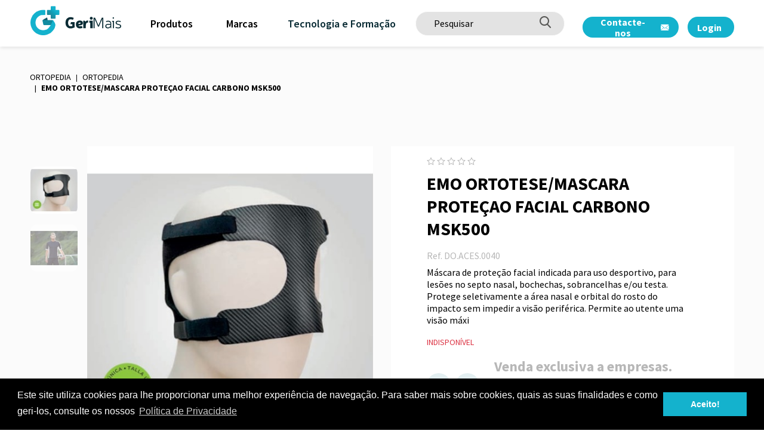

--- FILE ---
content_type: text/html; charset=utf-8
request_url: https://gerimais.com/pt/emo-ortotese-mascara-protecao-facial-carbono-msk500/p-3770?cat=917
body_size: 24884
content:
<!DOCTYPE html>
<html dir="ltr" lang="pt-PT" data-lang="1" data-authenticated="0">
<head>
   <meta http-equiv="x-ua-compatible" content="ie=edge" />
   <meta charset="utf-8" />
   <meta id="viewport-meta" name="viewport" content="width=device-width, initial-scale=1, shrink-to-fit=no" />
   <title>EMO ORTOTESE/MASCARA PROTE&#xC7;AO FACIAL CARBONO MSK500 | GeriMais</title>
   <base href="/" />
   <meta name="description" content=" Representamos marcas internacionais e distribu&#xED;mos em Portugal uma vasta gama de produtos ortop&#xE9;dicos e dispositivos m&#xE9;dicos inovadores." />
   <meta name="keywords" content="Gerimais, produtos ortop&#xE9;dicos, dispositivos m&#xE9;dicos, medicina, ortopedia, sa&#xFA;de, bem-estar, artigos, farm&#xE1;cia" />
   <meta name="author" content="ZENN" />
   <meta name="referrer" content="origin" />
   <meta name="robots" content="index,follow">
   
    <meta property="og:type" content="website"/><meta property="og:title" content="EMO ORTOTESE/MASCARA PROTEÇAO FACIAL CARBONO MSK500"/><meta property="og:url" content="https://www.gerimais.com/pt/emo-ortotese-mascara-protecao-facial-carbono-msk500/p-3770/"/><meta property="og:image" content="https://www.gerimais.com/zArchives/Products/3770/Photos/EMO ORTOTESE MASCARA PROTEÇÃO FACIAL MSK500-1.JPG?w=600&h=315&mode=crop"/><meta property="og:site_name" content="GeriMais"/>

   <link rel="shortcut" href="/favicon.ico" type="image/x-icon" />
   <link rel="apple-touch-icon" sizes="76x76" href="/Content/imgs/icons/apple-touch-icon.png">
   <link rel="icon" type="image/png" sizes="32x32" href="/Content/imgs/icons/favicon-32x32.png">
   <link rel="icon" type="image/png" sizes="16x16" href="/Content/imgs/icons/favicon-16x16.png">
   <link rel="mask-icon" href="/Content/imgs/icons/safari-pinned-tab.svg" color="#5bbad5">
   <link rel="stylesheet" href="/Content/dist/bundle.css?v=1.0" type="text/css" media="all" />
   <link rel="preconnect" href="https://fonts.gstatic.com">
   <link href="https://fonts.googleapis.com/css2?family=Source+Sans+Pro:wght@400;600;700;900&display=swap" rel="stylesheet" defer>

   
         <script>
                (function(w, d, s, l, i) {
                    w[l] = w[l] || [];
                    w[l].push({ 'gtm.start': new Date().getTime(), event: 'gtm.js' });
                    var f = d.getElementsByTagName(s)[0],
                        j = d.createElement(s),
                        dl = l != 'dataLayer' ? '&l=' + l : '';
                    j.async = true;
                    j.src = 'https://www.googletagmanager.com/gtm.js?id=' + i + dl;
                    f.parentNode.insertBefore(j, f);
                })(window, document, 'script', 'dataLayer', 'GTM-W6MV9ZK');
         </script>
   <link rel="stylesheet" type="text/css" href="//cdnjs.cloudflare.com/ajax/libs/cookieconsent2/3.0.3/cookieconsent.min.css" defer />
</head>
<body data-lang="pt">
      <noscript>
         <iframe src="https://www.googletagmanager.com/ns.html?id=GTM-W6MV9ZK" height="0" width="0" style="display:none;visibility:hidden"></iframe>
      </noscript>
   <!-- Account Instaled-->

<div id="LoginModal" class="modal fade" tabindex="-1" role="dialog" aria-labelledby="LoginModal" aria-hidden="true">
    <div class="modal-dialog" role="document">
        <div class="modal-content">
            <div class="modal-body">
                    <div class="row row-eq-height">
                        <div class="col-md-4 left-side">
                            <div class="logo">
                                <img src="/Content/imgs/logos/logo.png?h=100" alt="GeriMais" />
                            </div>
                            <div class="pill-content d-flex justify-content-md-start justify-content-end flex-column">
                                <h2>Bem vindo</h2>
                                <p>Aceda &#xE0; sua conta ou crie uma nova.</p>
                            </div>
                        </div>
                        <div class="col-md-8 right-side">
                            <ul class="nav nav-pills my-3 mt-md-0 row" id="login-pills-tab" role="tablist">
                                <li class="nav-item col-md-6">
                                    <a class="nav-link active" data-toggle="pill" href="#login-pills-signin" role="tab" aria-controls="login-pills-signin" aria-selected="true">Login</a>
                                </li>
                                <li class="nav-item" style="display: none;">
                                    <a class="nav-link" data-toggle="pill" href="#login-pills-recover" role="tab" aria-controls="login-pills-recover" aria-selected="false">Recuperar senha</a>
                                </li>
                                    <li class="nav-item col-md-6">
                                        <a class="nav-link" data-toggle="pill" href="#login-pills-register" role="tab" aria-controls="login-pills-register" aria-selected="false">Registar</a>
                                    </li>
                            </ul>
                            <div class="tab-content" id="login-pills-tabContent">
                                <div class="tab-pane fade show active" id="login-pills-signin" role="tabpanel" aria-labelledby="login-pills-signin">
                                    <form id="LoginForm"
                                          method="post"
                                          action="/pt/Account/SignIn/"
                                          class="needs-validation"
                                          novalidate
                                          data-non-ajax
                                          >
                                        <input name="__RequestVerificationToken" type="hidden" value="CfDJ8DlQajMSvSNKhEEhr8T8sRuAopN1ZUv8AAbe8DNZQ9d9PYazWeCmMXBl7yE65REgDY6pVReYzubzvOlvUdnH0-SLpSdIlO3LoOi1T4MHkENg3tauRBi1_cToFN4Rvck8PSfdbCjOsBs2ncXUwG2ffJE" />
                                        <input type="hidden" name="Redirect" value="/pt/emo-ortotese-mascara-protecao-facial-carbono-msk500/p-3770?cat=917" />
                                        <div class="form-group">
                                            <label>Email</label>
                                            <input type="email" class="form-control" name="Email" aria-describedby="Email" placeholder="Email..." required />
                                            <div class="invalid-tooltip">Campo inv&#xE1;lido!</div>
                                        </div>
                                        <div class="form-group ">
                                            <label>Senha</label>
                                            <input type="password" class="form-control" autocomplete="on" placeholder="Senha..." aria-describedby="Password" name="Password" required />
                                            <div class="invalid-tooltip">Campo obrigat&#xF3;rio!</div>
                                        </div>
                                        <div class="clearfix d-flex align-items-center justify-content-between">
                                            <a id="RecoverAccountBtn" href="#">Recuperar senha</a>
                                            <button type="submit" class="btn btn-primary ml-auto">Login</button>
                                        </div>
                                    </form>
                                </div>
                                <div class="tab-pane fade" id="login-pills-recover" role="tabpanel" aria-labelledby="login-pills-recover">
                                    <form id="RecoverForm" method="post" action="/pt/Account/Recover/" class="needs-validation" novalidate data-plugin="grecaptchav3" data-action="recover">
                                        <input name="__RequestVerificationToken" type="hidden" value="CfDJ8DlQajMSvSNKhEEhr8T8sRuAopN1ZUv8AAbe8DNZQ9d9PYazWeCmMXBl7yE65REgDY6pVReYzubzvOlvUdnH0-SLpSdIlO3LoOi1T4MHkENg3tauRBi1_cToFN4Rvck8PSfdbCjOsBs2ncXUwG2ffJE" />
                                        <strong class="text-primary">Recuperar senha</strong>
                                        <div class="form-group mt-2">
                                            <label>Email</label>
                                            <input type="email" class="form-control" name="Email" aria-describedby="Email" placeholder="Email..." required />
                                            <div class="invalid-tooltip">Campo inv&#xE1;lido!</div>
                                        </div>
                                        <div class="clearfix d-flex align-items-center justify-content-between">
                                            <button type="submit" class="btn btn-primary ml-auto">Confirmar</button>
                                        </div>
                                    </form>
                                </div>
                                    <div class="tab-pane fade" id="login-pills-register" role="tabpanel" aria-labelledby="login-pills-register">
                                        <form id="RegisterForm"
                                              method="post"
                                              action="/pt/Account/Register/"
                                              data-type="company"
                                              class="needs-validation"
                                              novalidate
                                              >
                                            <input name="__RequestVerificationToken" type="hidden" value="CfDJ8DlQajMSvSNKhEEhr8T8sRuAopN1ZUv8AAbe8DNZQ9d9PYazWeCmMXBl7yE65REgDY6pVReYzubzvOlvUdnH0-SLpSdIlO3LoOi1T4MHkENg3tauRBi1_cToFN4Rvck8PSfdbCjOsBs2ncXUwG2ffJE" />
                                                <input type="hidden" name="IsCompany" value="1">

                                            <p class="my-2 register-text">A sua conta será validada pela nossa equipa, receberá mais informações após o registo.</p>

                                            <div class="form-group">
                                                <label>Nome</label>
                                                <input type="text" class="form-control" name="Name" aria-describedby="Name" placeholder="Nome" required />
                                                <div class="invalid-tooltip">Campo obrigat&#xF3;rio!</div>
                                            </div>
                                            <div class="form-group">
                                                <label>Email</label>
                                                <input type="email" class="form-control" name="Email" aria-describedby="Email" placeholder="Email" required />
                                                <div class="invalid-tooltip">Campo inv&#xE1;lido!</div>
                                            </div>
                                            <div class="form-group">
                                                <label>Telefone</label>
                                                <input type="text" class="form-control" name="PhoneDefault" aria-describedby="PhoneDefault" placeholder="Telefone"  />
                                            </div>
                                                <div data-type="company">
                                                    <div class="form-group">
                                                        <label>Empresa</label>
                                                        <input type="text" class="form-control" name="Company" aria-describedby="Company" placeholder="Empresa" value="" />
                                                        <div class="invalid-tooltip">Campo obrigat&#xF3;rio!</div>
                                                    </div>
                                                    <div id="CompanyInfo"></div>
                                                    <div class="form-group">
                                                        <label>NIPC</label>
                                                        <input type="text" class="form-control" name="RelatedFiscalIdNumber" aria-describedby="RelatedFiscalIdNumber" placeholder="NIPC..." value="" pattern="^[a-zA-Z0-9-]*$" />
                                                        <div class="invalid-tooltip">Campo inv&#xE1;lido!</div>
                                                    </div>
                                                        <div data-type="companyaddress">
                                                            <div class="form-group">
                                                                <label>Morada</label>
                                                                <input type="text" class="form-control" name="AddressLine" placeholder="Morada" />
                                                            </div>
                                                            <div class="companyaddress">
                                                                <div class="row no-gutters">
                                                                    <div class="col-sm-4 col-12">
                                                                        <div class="form-group mx-sm-1 mx-0">
                                                                            <label>C&#xF3;digo postal</label>
                                                                            <input type="text" class="form-control" name="AddressPostCode" placeholder="C&#xF3;digo postal" />
                                                                        </div>
                                                                    </div>
                                                                    <div class="col-sm-8 col-12">
                                                                        <div class="form-group mx-sm-1 mx-0">
                                                                            <label>Localidade</label>
                                                                            <input type="text" class="form-control" name="AddressLocation" placeholder="Localidade" />
                                                                        </div>
                                                                    </div>
                                                                </div>
                                                            </div>
                                                        </div>
                                                </div>


                                            <div class="form-group">
                                                <label>Senha</label>
                                                <p><small>A senha dever&#xE1; conter pelo menos 5 caracteres e diferente das senhas &#x27;comuns&#x27; (Ex: 123456, 654312, admin, etc..)</small></p>
                                                <input type="password" autocomplete="off" class="form-control" placeholder="Senha..." name="Pwd" required pattern=".{5,}" />
                                                <div class="invalid-tooltip">Campo obrigat&#xF3;rio!</div>
                                            </div>
                                            <div class="form-group">
                                                <label>Confirme a sua senha</label>
                                                <input type="password" autocomplete="off" class="form-control" placeholder="Senha..." name="PwdConfirm" required pattern=".{5,}" />
                                                <div class="invalid-tooltip">Campo obrigat&#xF3;rio!</div>
                                            </div>
                                                <div class="form-group">
                                                    <label>Pa&#xED;s</label>
                                                    <select required name="IdAppCountry" placeholder="Pa&#xED;s..." class="form-control">
                                                            <option data-iso="DE" value="56" >Alemanha</option>
                                                            <option data-iso="ES" value="67" >Espanha</option>
                                                            <option data-iso="FR" value="74" >Fran&#xE7;a</option>
                                                            <option data-iso="IT" value="108" >It&#xE1;lia</option>
                                                            <option data-iso="LU" value="132" >Luxemburgo</option>
                                                            <option data-iso="NL" value="163" >Pa&#xED;ses Baixos (Holanda)</option>
                                                            <option data-iso="PT" value="181" selected>Portugal Continental</option>
                                                            <option data-iso="00" value="1" >Portugal Ilhas</option>
                                                    </select>
                                                    <div class="invalid-tooltip">Campo obrigat&#xF3;rio!</div>
                                                </div>

<label>Verificação Humana</label><input type="hidden" name="__HumanVerificationOperation" value="5-2" /><div class="botverification-simple"><strong class="_v-align mr-2">5 + 2 =</strong><input type="text" name="__HumanVerificationInput" placeholder="..." class="form-control _v-align" required style="width:85px"/></div>                                            <div class="form-group">
                                                <div class="custom-control custom-checkbox d-flex align-items-center">
                                                    <input type="checkbox" class="custom-control-input" id="createAccountNewsletters" value="1" name="AcceptMarketingEmails">
                                                    <label class="custom-control-label" for="createAccountNewsletters">Receber Newsletters e Comunica&#xE7;&#xF5;es de Marketing</label>
                                                </div>
                                                <div class="custom-control custom-checkbox d-flex align-items-center">
                                                    <input type="checkbox" class="custom-control-input" id="createAccountTerms" value="1" required name="Confirm">
                                                    <label class="custom-control-label" for="createAccountTerms">Ao submeter confirmo que li e aceito os termos.</label>
                                                    <div class="invalid-tooltip">Campo obrigat&#xF3;rio!</div>
                                                </div>
                                            </div>
                                            <div class="text-lg-right">
                                                <button type="submit" class="btn btn-primary">Criar conta</button>
                                            </div>
                                        </form>
                                    </div>
                            </div>
                        </div>
                    </div>
            </div>
        </div>
    </div>
</div>   



<header id="Header">
    <div class="header__bottom">
        <div class="container-fluid position-relative">
            <div class="header__bottom--box d-flex align-items-center justify-content-between">
                <div class="d-flex align-items-center">
                    <a href="/pt/home" class="logo-icon mr-2" title="Home">
                        <img src="/Content/imgs/logos/logo-icon.png" alt="Home" />
                    </a>
                    <a href="/pt/home" class="logo" title="Home">
                        <img src="/Content/imgs/logos/logo-header.png" alt="Home" />
                    </a>
                    <nav id="SuperfishMenu" class="ml-4">
                        <ul class="sf-menu">
                                <li>
                                    <button class="btn btn-link btn-category mr-3" type="button">
                                        <span class="font--title font-weight--semibold size--s18">Produtos</span>
                                    </button>
                                    <ul id="Menu">
                                        <li>
                                            <div class="container">
                                                <div class="row align-items-stretch">
                                                    <div class="col-4">
                                                        <div class="nav flex-column nav-pills" id="v-pills-tab" role="tablist" aria-orientation="vertical">

                                                                    <a class="nav-link active" id="v-pills-703-tab" data-toggle="pill" href="#v-pills-703" role="tab" aria-controls="v-pills-703" aria-selected="true">
                                                                        <div>
                                                                                <img src="/zArchives/ProductCategories/Photos/anti-escaras-posicionamento-637619430686288228.png?w=20&h=31&mode=pad" class="mr-2" title="Anti Escaras e Posicionamento" />
                                                                            Anti Escaras e Posicionamento
                                                                        </div>
                                                                        <i class="icon-arrow-right size--s12 ml-2"></i>
                                                                    </a>
                                                                    <a class="nav-link " id="v-pills-998-tab" data-toggle="pill" href="#v-pills-998" role="tab" aria-controls="v-pills-998" aria-selected="false">
                                                                        <div>
                                                                                <img src="/zArchives/ProductCategories/Photos/dispositivos-medicos-637624689586716895-637884658567428482.png?w=20&h=31&mode=pad" class="mr-2" title="Dispositivos de Diagn&#xF3;stico" />
                                                                            Dispositivos de Diagn&#xF3;stico
                                                                        </div>
                                                                        <i class="icon-arrow-right size--s12 ml-2"></i>
                                                                    </a>
                                                                    <a class="nav-link " id="v-pills-916-tab" data-toggle="pill" href="#v-pills-916" role="tab" aria-controls="v-pills-916" aria-selected="false">
                                                                        <div>
                                                                                <img src="/zArchives/ProductCategories/Photos/ortopedia.png?w=20&h=31&mode=pad" class="mr-2" title="Ortopedia" />
                                                                            Ortopedia
                                                                        </div>
                                                                        <i class="icon-arrow-right size--s12 ml-2"></i>
                                                                    </a>
                                                                    <a class="nav-link " id="v-pills-767-tab" data-toggle="pill" href="#v-pills-767" role="tab" aria-controls="v-pills-767" aria-selected="false">
                                                                        <div>
                                                                                <img src="/zArchives/ProductCategories/Photos/ajudas-tecnicas-637619431641037827.png?w=20&h=31&mode=pad" class="mr-2" title="Ajudas T&#xE9;cnicas" />
                                                                            Ajudas T&#xE9;cnicas
                                                                        </div>
                                                                        <i class="icon-arrow-right size--s12 ml-2"></i>
                                                                    </a>
                                                                    <a class="nav-link " id="v-pills-796-tab" data-toggle="pill" href="#v-pills-796" role="tab" aria-controls="v-pills-796" aria-selected="false">
                                                                        <div>
                                                                                <img src="/zArchives/ProductCategories/Photos/mobilidade-637619431726457201.png?w=20&h=31&mode=pad" class="mr-2" title="Mobilidade" />
                                                                            Mobilidade
                                                                        </div>
                                                                        <i class="icon-arrow-right size--s12 ml-2"></i>
                                                                    </a>
                                                                    <a class="nav-link " id="v-pills-738-tab" data-toggle="pill" href="#v-pills-738" role="tab" aria-controls="v-pills-738" aria-selected="false">
                                                                        <div>
                                                                                <img src="/zArchives/ProductCategories/Photos/calcado-637619431833642670.png?w=20&h=31&mode=pad" class="mr-2" title="Cal&#xE7;ado e Podologia" />
                                                                            Cal&#xE7;ado e Podologia
                                                                        </div>
                                                                        <i class="icon-arrow-right size--s12 ml-2"></i>
                                                                    </a>
                                                                    <a class="nav-link " id="v-pills-699-tab" data-toggle="pill" href="#v-pills-699" role="tab" aria-controls="v-pills-699" aria-selected="false">
                                                                        <div>
                                                                                <img src="/zArchives/ProductCategories/Photos/reabilitacao-estetica-637619431916400451.png?w=20&h=31&mode=pad" class="mr-2" title="Reabilita&#xE7;&#xE3;o e Est&#xE9;tica" />
                                                                            Reabilita&#xE7;&#xE3;o e Est&#xE9;tica
                                                                        </div>
                                                                        <i class="icon-arrow-right size--s12 ml-2"></i>
                                                                    </a>
                                                                    <a class="nav-link " id="v-pills-729-tab" data-toggle="pill" href="#v-pills-729" role="tab" aria-controls="v-pills-729" aria-selected="false">
                                                                        <div>
                                                                                <img src="/zArchives/ProductCategories/Photos/geriatrico-hospitalar-637619432045084755.png?w=20&h=31&mode=pad" class="mr-2" title="Geri&#xE1;trico e Hospitalar" />
                                                                            Geri&#xE1;trico e Hospitalar
                                                                        </div>
                                                                        <i class="icon-arrow-right size--s12 ml-2"></i>
                                                                    </a>
                                                                    <a class="nav-link " id="v-pills-734-tab" data-toggle="pill" href="#v-pills-734" role="tab" aria-controls="v-pills-734" aria-selected="false">
                                                                        <div>
                                                                                <img src="/zArchives/ProductCategories/Photos/higiene-637619432177863482.png?w=20&h=31&mode=pad" class="mr-2" title="Higiene" />
                                                                            Higiene
                                                                        </div>
                                                                        <i class="icon-arrow-right size--s12 ml-2"></i>
                                                                    </a>
                                                                    <a class="nav-link" href="/pt/pediatria/pc-828">
                                                                        <div>
                                                                                <img src="/zArchives/ProductCategories/Photos/pediatria-637629764163735552.png?w=20&h=31&mode=pad" class="mr-2" title="Pediatria" />
                                                                            Pediatria
                                                                        </div>
                                                                    </a>
                                                        </div>
                                                    </div>
                                                    <div class="col-8">
                                                        <div class="tab-content h-100" id="v-pills-tabContent">

                                                                    <div class="tab-pane h-100 fade show active subcategories" id="v-pills-703" role="tabpanel" aria-labelledby="v-pills-703-tab">

                                                                        <div class="row">
                                                                            <div class="col-md-6 col-6">
                                                                                <div class="nav flex-column nav-pills" id="v-pills-subtab" role="tablist" aria-orientation="vertical">
                                                                                            <a class="nav-link active" id="v-pills-704-tab" data-toggle="pill" href="#v-pills-704" role="tab" aria-controls="v-pills-704" aria-selected="true">
                                                                                                Artigos Anti-Escaras
                                                                                                <i class="icon-arrow-right"></i>
                                                                                            </a>
                                                                                            <a class="nav-link " id="v-pills-709-tab" data-toggle="pill" href="#v-pills-709" role="tab" aria-controls="v-pills-709" aria-selected="false">
                                                                                                Posicionamento
                                                                                                <i class="icon-arrow-right"></i>
                                                                                            </a>
                                                                                            <a class="nav-link " id="v-pills-717-tab" data-toggle="pill" href="#v-pills-717" role="tab" aria-controls="v-pills-717" aria-selected="false">
                                                                                                Cintos e Imobilizadores
                                                                                                <i class="icon-arrow-right"></i>
                                                                                            </a>

                                                                                </div>
                                                                            </div>
                                                                            <div class="col-md-6 col-6">
                                                                                <div class="tab-content" id="v-pills-subtabContent">
                                                                                            <div class="tab-pane fade show active " id="v-pills-704" role="tabpanel" aria-labelledby="v-pills-704-tab">
                                                                                                    <a class="nav-link" href="/pt/anti-escaras-e-posicionamento/artigos-anti-escaras/prevencao-escara-sentado/pc-705">
                                                                                                        Preven&#xE7;&#xE3;o Escara Sentado
                                                                                                    </a>
                                                                                                    <a class="nav-link" href="/pt/anti-escaras-e-posicionamento/artigos-anti-escaras/prevencao-escaras-deitado/pc-744">
                                                                                                        Preven&#xE7;&#xE3;o Escaras Deitado
                                                                                                    </a>
                                                                                                    <a class="nav-link" href="/pt/anti-escaras-e-posicionamento/artigos-anti-escaras/colchoes/pc-751">
                                                                                                        Colch&#xF5;es
                                                                                                    </a>
                                                                                            </div>
                                                                                            <div class="tab-pane fade  " id="v-pills-709" role="tabpanel" aria-labelledby="v-pills-709-tab">
                                                                                                    <a class="nav-link" href="/pt/anti-escaras-e-posicionamento/posicionamento/cadeira-sofa/pc-710">
                                                                                                        Cadeira/Sof&#xE1;
                                                                                                    </a>
                                                                                                    <a class="nav-link" href="/pt/anti-escaras-e-posicionamento/posicionamento/cama/pc-712">
                                                                                                        Cama
                                                                                                    </a>
                                                                                            </div>
                                                                                            <div class="tab-pane fade  " id="v-pills-717" role="tabpanel" aria-labelledby="v-pills-717-tab">
                                                                                                    <a class="nav-link" href="/pt/anti-escaras-e-posicionamento/cintos-e-imobilizadores/imobilizador-de-tornozelo/pc-718">
                                                                                                        Imobilizador de Tornozelo
                                                                                                    </a>
                                                                                                    <a class="nav-link" href="/pt/anti-escaras-e-posicionamento/cintos-e-imobilizadores/cintos/pc-719">
                                                                                                        Cintos
                                                                                                    </a>
                                                                                                    <a class="nav-link" href="/pt/anti-escaras-e-posicionamento/cintos-e-imobilizadores/imobilizador-de-pulso/pc-721">
                                                                                                        Imobilizador de Pulso
                                                                                                    </a>
                                                                                                    <a class="nav-link" href="/pt/anti-escaras-e-posicionamento/cintos-e-imobilizadores/cintos-cama/pc-811">
                                                                                                        Cintos Cama
                                                                                                    </a>
                                                                                                    <a class="nav-link" href="/pt/anti-escaras-e-posicionamento/cintos-e-imobilizadores/manapolas/pc-1009">
                                                                                                        Manapolas
                                                                                                    </a>
                                                                                            </div>
                                                                                </div>
                                                                            </div>
                                                                        </div>
                                                                    </div>
                                                                    <div class="tab-pane h-100 fade  subcategories" id="v-pills-998" role="tabpanel" aria-labelledby="v-pills-998-tab">

                                                                        <div class="row">
                                                                            <div class="col-md-6 col-6">
                                                                                <div class="nav flex-column nav-pills" id="v-pills-subtab" role="tablist" aria-orientation="vertical">
                                                                                            <a class="nav-link active" id="v-pills-999-tab" data-toggle="pill" href="#v-pills-999" role="tab" aria-controls="v-pills-999" aria-selected="true">
                                                                                                Aspiradores de secre&#xE7;&#xF5;es
                                                                                                <i class="icon-arrow-right"></i>
                                                                                            </a>
                                                                                            <a class="nav-link " id="v-pills-1001-tab" data-toggle="pill" href="#v-pills-1001" role="tab" aria-controls="v-pills-1001" aria-selected="false">
                                                                                                Estetosc&#xF3;pio
                                                                                                <i class="icon-arrow-right"></i>
                                                                                            </a>
                                                                                            <a class="nav-link" href="/pt/dispositivos-de-diagnostico/monitor-de-sinais-vitais/pc-1003">
                                                                                                Monitor de sinais vitais
                                                                                            </a>
                                                                                            <a class="nav-link" href="/pt/dispositivos-de-diagnostico/otoscopio/pc-1004">
                                                                                                Otoscopio
                                                                                            </a>
                                                                                            <a class="nav-link " id="v-pills-1005-tab" data-toggle="pill" href="#v-pills-1005" role="tab" aria-controls="v-pills-1005" aria-selected="false">
                                                                                                Ox&#xED;metro
                                                                                                <i class="icon-arrow-right"></i>
                                                                                            </a>
                                                                                            <a class="nav-link " id="v-pills-1007-tab" data-toggle="pill" href="#v-pills-1007" role="tab" aria-controls="v-pills-1007" aria-selected="false">
                                                                                                Term&#xF3;metro
                                                                                                <i class="icon-arrow-right"></i>
                                                                                            </a>
                                                                                            <a class="nav-link " id="v-pills-1010-tab" data-toggle="pill" href="#v-pills-1010" role="tab" aria-controls="v-pills-1010" aria-selected="false">
                                                                                                Esfigmoman&#xF3;metro
                                                                                                <i class="icon-arrow-right"></i>
                                                                                            </a>
                                                                                            <a class="nav-link " id="v-pills-1013-tab" data-toggle="pill" href="#v-pills-1013" role="tab" aria-controls="v-pills-1013" aria-selected="false">
                                                                                                Nebulizadores
                                                                                                <i class="icon-arrow-right"></i>
                                                                                            </a>
                                                                                            <a class="nav-link " id="v-pills-1019-tab" data-toggle="pill" href="#v-pills-1019" role="tab" aria-controls="v-pills-1019" aria-selected="false">
                                                                                                Balan&#xE7;as
                                                                                                <i class="icon-arrow-right"></i>
                                                                                            </a>
                                                                                            <a class="nav-link" href="/pt/dispositivos-de-diagnostico/humidificadores/pc-1022">
                                                                                                Humidificadores
                                                                                            </a>
                                                                                            <a class="nav-link " id="v-pills-1056-tab" data-toggle="pill" href="#v-pills-1056" role="tab" aria-controls="v-pills-1056" aria-selected="false">
                                                                                                Oxigenoterapia
                                                                                                <i class="icon-arrow-right"></i>
                                                                                            </a>
                                                                                            <a class="nav-link" href="/pt/dispositivos-de-diagnostico/goniometro/pc-1085">
                                                                                                Goni&#xF3;metro
                                                                                            </a>

                                                                                </div>
                                                                            </div>
                                                                            <div class="col-md-6 col-6">
                                                                                <div class="tab-content" id="v-pills-subtabContent">
                                                                                            <div class="tab-pane fade show active " id="v-pills-999" role="tabpanel" aria-labelledby="v-pills-999-tab">
                                                                                                    <a class="nav-link" href="/pt/dispositivos-de-diagnostico/aspiradores-de-secrecoes/profissionais/pc-1000">
                                                                                                        Profissionais
                                                                                                    </a>
                                                                                                    <a class="nav-link" href="/pt/dispositivos-de-diagnostico/aspiradores-de-secrecoes/acessorios/pc-1018">
                                                                                                        Acess&#xF3;rios
                                                                                                    </a>
                                                                                            </div>
                                                                                            <div class="tab-pane fade  " id="v-pills-1001" role="tabpanel" aria-labelledby="v-pills-1001-tab">
                                                                                                    <a class="nav-link" href="/pt/dispositivos-de-diagnostico/estetoscopio/cabeca-dupla/pc-1002">
                                                                                                        Cabe&#xE7;a Dupla
                                                                                                    </a>
                                                                                                    <a class="nav-link" href="/pt/dispositivos-de-diagnostico/estetoscopio/cabeca-simples/pc-1012">
                                                                                                        Cabe&#xE7;a Simples
                                                                                                    </a>
                                                                                            </div>
                                                                                            <div class="tab-pane fade  " id="v-pills-1005" role="tabpanel" aria-labelledby="v-pills-1005-tab">
                                                                                                    <a class="nav-link" href="/pt/dispositivos-de-diagnostico/oximetro/de-dedo/pc-1006">
                                                                                                        de Dedo
                                                                                                    </a>
                                                                                            </div>
                                                                                            <div class="tab-pane fade  " id="v-pills-1007" role="tabpanel" aria-labelledby="v-pills-1007-tab">
                                                                                                    <a class="nav-link" href="/pt/dispositivos-de-diagnostico/termometro/digital/pc-1008">
                                                                                                        Digital
                                                                                                    </a>
                                                                                            </div>
                                                                                            <div class="tab-pane fade  " id="v-pills-1010" role="tabpanel" aria-labelledby="v-pills-1010-tab">
                                                                                                    <a class="nav-link" href="/pt/dispositivos-de-diagnostico/esfigmomanometro/analogico/pc-1011">
                                                                                                        Anal&#xF3;gico
                                                                                                    </a>
                                                                                                    <a class="nav-link" href="/pt/dispositivos-de-diagnostico/esfigmomanometro/digital/pc-1016">
                                                                                                        Digital
                                                                                                    </a>
                                                                                            </div>
                                                                                            <div class="tab-pane fade  " id="v-pills-1013" role="tabpanel" aria-labelledby="v-pills-1013-tab">
                                                                                                    <a class="nav-link" href="/pt/dispositivos-de-diagnostico/nebulizadores/domesticos/pc-1014">
                                                                                                        Dom&#xE9;sticos
                                                                                                    </a>
                                                                                                    <a class="nav-link" href="/pt/dispositivos-de-diagnostico/nebulizadores/profissionais/pc-1015">
                                                                                                        Profissionais
                                                                                                    </a>
                                                                                            </div>
                                                                                            <div class="tab-pane fade  " id="v-pills-1019" role="tabpanel" aria-labelledby="v-pills-1019-tab">
                                                                                                    <a class="nav-link" href="/pt/dispositivos-de-diagnostico/balancas/simples/pc-1020">
                                                                                                        Simples
                                                                                                    </a>
                                                                                                    <a class="nav-link" href="/pt/dispositivos-de-diagnostico/balancas/com-analise-de-composicao-corporal/pc-1023">
                                                                                                        Com an&#xE1;lise de composi&#xE7;&#xE3;o Corporal
                                                                                                    </a>
                                                                                            </div>
                                                                                            <div class="tab-pane fade  " id="v-pills-1056" role="tabpanel" aria-labelledby="v-pills-1056-tab">
                                                                                                    <a class="nav-link" href="/pt/dispositivos-de-diagnostico/oxigenoterapia/cpap/pc-1057">
                                                                                                        CPAP
                                                                                                    </a>
                                                                                                    <a class="nav-link" href="/pt/dispositivos-de-diagnostico/oxigenoterapia/acessorios-cpap/pc-1062">
                                                                                                        Acess&#xF3;rios CPAP
                                                                                                    </a>
                                                                                            </div>
                                                                                </div>
                                                                            </div>
                                                                        </div>
                                                                    </div>
                                                                    <div class="tab-pane h-100 fade  subcategories" id="v-pills-916" role="tabpanel" aria-labelledby="v-pills-916-tab">

                                                                        <div class="row">
                                                                            <div class="col-md-6 col-6">
                                                                                <div class="nav flex-column nav-pills" id="v-pills-subtab" role="tablist" aria-orientation="vertical">
                                                                                            <a class="nav-link active" id="v-pills-917-tab" data-toggle="pill" href="#v-pills-917" role="tab" aria-controls="v-pills-917" aria-selected="true">
                                                                                                Ortopedia
                                                                                                <i class="icon-arrow-right"></i>
                                                                                            </a>
                                                                                            <a class="nav-link " id="v-pills-1060-tab" data-toggle="pill" href="#v-pills-1060" role="tab" aria-controls="v-pills-1060" aria-selected="false">
                                                                                                Mastecotomia
                                                                                                <i class="icon-arrow-right"></i>
                                                                                            </a>
                                                                                            <a class="nav-link " id="v-pills-1093-tab" data-toggle="pill" href="#v-pills-1093" role="tab" aria-controls="v-pills-1093" aria-selected="false">
                                                                                                Gravidez e amamenta&#xE7;&#xE3;o
                                                                                                <i class="icon-arrow-right"></i>
                                                                                            </a>

                                                                                </div>
                                                                            </div>
                                                                            <div class="col-md-6 col-6">
                                                                                <div class="tab-content" id="v-pills-subtabContent">
                                                                                            <div class="tab-pane fade show active " id="v-pills-917" role="tabpanel" aria-labelledby="v-pills-917-tab">
                                                                                                    <a class="nav-link" href="/pt/ortopedia/ortopedia/cabeca-pescoco-e-tronco/pc-918">
                                                                                                        Cabe&#xE7;a, Pesco&#xE7;o e Tronco
                                                                                                    </a>
                                                                                                    <a class="nav-link" href="/pt/ortopedia/ortopedia/membros-superiores/pc-968">
                                                                                                        Membros Superiores
                                                                                                    </a>
                                                                                            </div>
                                                                                            <div class="tab-pane fade  " id="v-pills-1060" role="tabpanel" aria-labelledby="v-pills-1060-tab">
                                                                                                    <a class="nav-link" href="/pt/ortopedia/mastecotomia/proteses/pc-1061">
                                                                                                        Pr&#xF3;teses
                                                                                                    </a>
                                                                                            </div>
                                                                                            <div class="tab-pane fade  " id="v-pills-1093" role="tabpanel" aria-labelledby="v-pills-1093-tab">
                                                                                                    <a class="nav-link" href="/pt/ortopedia/gravidez-e-amamentacao/cintas-pre-parto/pc-1094">
                                                                                                        Cintas Pr&#xE9;-Parto
                                                                                                    </a>
                                                                                                    <a class="nav-link" href="/pt/ortopedia/gravidez-e-amamentacao/cintas-pos-parto/pc-1141">
                                                                                                        Cintas P&#xF3;s-Parto
                                                                                                    </a>
                                                                                            </div>
                                                                                </div>
                                                                            </div>
                                                                        </div>
                                                                    </div>
                                                                    <div class="tab-pane h-100 fade  subcategories" id="v-pills-767" role="tabpanel" aria-labelledby="v-pills-767-tab">

                                                                        <div class="row">
                                                                            <div class="col-md-6 col-6">
                                                                                <div class="nav flex-column nav-pills" id="v-pills-subtab" role="tablist" aria-orientation="vertical">
                                                                                            <a class="nav-link active" id="v-pills-768-tab" data-toggle="pill" href="#v-pills-768" role="tab" aria-controls="v-pills-768" aria-selected="true">
                                                                                                Ajudas Casa de Banho
                                                                                                <i class="icon-arrow-right"></i>
                                                                                            </a>
                                                                                            <a class="nav-link " id="v-pills-861-tab" data-toggle="pill" href="#v-pills-861" role="tab" aria-controls="v-pills-861" aria-selected="false">
                                                                                                Ajudas para dia-a-dia
                                                                                                <i class="icon-arrow-right"></i>
                                                                                            </a>

                                                                                </div>
                                                                            </div>
                                                                            <div class="col-md-6 col-6">
                                                                                <div class="tab-content" id="v-pills-subtabContent">
                                                                                            <div class="tab-pane fade show active " id="v-pills-768" role="tabpanel" aria-labelledby="v-pills-768-tab">
                                                                                                    <a class="nav-link" href="/pt/ajudas-tecnicas/ajudas-casa-de-banho/urinois/pc-769">
                                                                                                        Urin&#xF3;is
                                                                                                    </a>
                                                                                                    <a class="nav-link" href="/pt/ajudas-tecnicas/ajudas-casa-de-banho/cadeiras-de-banho/pc-771">
                                                                                                        Cadeiras de banho
                                                                                                    </a>
                                                                                                    <a class="nav-link" href="/pt/ajudas-tecnicas/ajudas-casa-de-banho/bancos-e-assentos-de-banho/pc-857">
                                                                                                        Bancos e assentos de banho
                                                                                                    </a>
                                                                                                    <a class="nav-link" href="/pt/ajudas-tecnicas/ajudas-casa-de-banho/apoios-casa-banho/pc-859">
                                                                                                        Apoios Casa Banho
                                                                                                    </a>
                                                                                                    <a class="nav-link" href="/pt/ajudas-tecnicas/ajudas-casa-de-banho/acessorios-higiene-e-banho/pc-934">
                                                                                                        Acess&#xF3;rios Higiene e banho
                                                                                                    </a>
                                                                                                    <a class="nav-link" href="/pt/ajudas-tecnicas/ajudas-casa-de-banho/alteadores-de-sanita/pc-952">
                                                                                                        Alteadores de Sanita
                                                                                                    </a>
                                                                                                    <a class="nav-link" href="/pt/ajudas-tecnicas/ajudas-casa-de-banho/cadeiras-sanitarias/pc-960">
                                                                                                        Cadeiras sanit&#xE1;rias
                                                                                                    </a>
                                                                                            </div>
                                                                                            <div class="tab-pane fade  " id="v-pills-861" role="tabpanel" aria-labelledby="v-pills-861-tab">
                                                                                                    <a class="nav-link" href="/pt/ajudas-tecnicas/ajudas-para-dia-a-dia/outros/pc-906">
                                                                                                        Outros
                                                                                                    </a>
                                                                                                    <a class="nav-link" href="/pt/ajudas-tecnicas/ajudas-para-dia-a-dia/alimentacao/pc-936">
                                                                                                        Alimenta&#xE7;&#xE3;o
                                                                                                    </a>
                                                                                            </div>
                                                                                </div>
                                                                            </div>
                                                                        </div>
                                                                    </div>
                                                                    <div class="tab-pane h-100 fade  subcategories" id="v-pills-796" role="tabpanel" aria-labelledby="v-pills-796-tab">

                                                                        <div class="row">
                                                                            <div class="col-md-6 col-6">
                                                                                <div class="nav flex-column nav-pills" id="v-pills-subtab" role="tablist" aria-orientation="vertical">
                                                                                            <a class="nav-link active" id="v-pills-797-tab" data-toggle="pill" href="#v-pills-797" role="tab" aria-controls="v-pills-797" aria-selected="true">
                                                                                                Auxiliares de marcha
                                                                                                <i class="icon-arrow-right"></i>
                                                                                            </a>
                                                                                            <a class="nav-link " id="v-pills-808-tab" data-toggle="pill" href="#v-pills-808" role="tab" aria-controls="v-pills-808" aria-selected="false">
                                                                                                Cadeiras de rodas
                                                                                                <i class="icon-arrow-right"></i>
                                                                                            </a>
                                                                                            <a class="nav-link " id="v-pills-867-tab" data-toggle="pill" href="#v-pills-867" role="tab" aria-controls="v-pills-867" aria-selected="false">
                                                                                                Transfer&#xEA;ncia de Pacientes
                                                                                                <i class="icon-arrow-right"></i>
                                                                                            </a>

                                                                                </div>
                                                                            </div>
                                                                            <div class="col-md-6 col-6">
                                                                                <div class="tab-content" id="v-pills-subtabContent">
                                                                                            <div class="tab-pane fade show active " id="v-pills-797" role="tabpanel" aria-labelledby="v-pills-797-tab">
                                                                                                    <a class="nav-link" href="/pt/mobilidade/auxiliares-de-marcha/andarilhos-sem-rodas/pc-798">
                                                                                                        Andarilhos sem rodas
                                                                                                    </a>
                                                                                                    <a class="nav-link" href="/pt/mobilidade/auxiliares-de-marcha/tripes-quadripes/pc-805">
                                                                                                        Trip&#xE9;s/Quadrip&#xE9;s
                                                                                                    </a>
                                                                                                    <a class="nav-link" href="/pt/mobilidade/auxiliares-de-marcha/bengalas/pc-891">
                                                                                                        Bengalas
                                                                                                    </a>
                                                                                                    <a class="nav-link" href="/pt/mobilidade/auxiliares-de-marcha/canadianas-muletas/pc-897">
                                                                                                        Canadianas/Muletas
                                                                                                    </a>
                                                                                                    <a class="nav-link" href="/pt/mobilidade/auxiliares-de-marcha/acessorios/pc-953">
                                                                                                        Acess&#xF3;rios
                                                                                                    </a>
                                                                                            </div>
                                                                                            <div class="tab-pane fade  " id="v-pills-808" role="tabpanel" aria-labelledby="v-pills-808-tab">
                                                                                                    <a class="nav-link" href="/pt/mobilidade/cadeiras-de-rodas/conforto-posicionamento/pc-809">
                                                                                                        Conforto/Posicionamento
                                                                                                    </a>
                                                                                                    <a class="nav-link" href="/pt/mobilidade/cadeiras-de-rodas/acessorios/pc-887">
                                                                                                        Acess&#xF3;rios
                                                                                                    </a>
                                                                                                    <a class="nav-link" href="/pt/mobilidade/cadeiras-de-rodas/manuais/pc-893">
                                                                                                        Manuais
                                                                                                    </a>
                                                                                                    <a class="nav-link" href="/pt/mobilidade/cadeiras-de-rodas/scooters/pc-938">
                                                                                                        Scooters
                                                                                                    </a>
                                                                                                    <a class="nav-link" href="/pt/mobilidade/cadeiras-de-rodas/electricas/pc-1089">
                                                                                                        El&#xE9;ctricas
                                                                                                    </a>
                                                                                            </div>
                                                                                            <div class="tab-pane fade  " id="v-pills-867" role="tabpanel" aria-labelledby="v-pills-867-tab">
                                                                                                    <a class="nav-link" href="/pt/mobilidade/transferencia-de-pacientes/auxiliares-de-transferencia/pc-868">
                                                                                                        Auxiliares de transfer&#xEA;ncia
                                                                                                    </a>
                                                                                                    <a class="nav-link" href="/pt/mobilidade/transferencia-de-pacientes/gruas/pc-970">
                                                                                                        Gruas
                                                                                                    </a>
                                                                                                    <a class="nav-link" href="/pt/mobilidade/transferencia-de-pacientes/cestas-de-grua/pc-1054">
                                                                                                        Cestas de Grua
                                                                                                    </a>
                                                                                            </div>
                                                                                </div>
                                                                            </div>
                                                                        </div>
                                                                    </div>
                                                                    <div class="tab-pane h-100 fade  subcategories" id="v-pills-738" role="tabpanel" aria-labelledby="v-pills-738-tab">

                                                                        <div class="row">
                                                                            <div class="col-md-6 col-6">
                                                                                <div class="nav flex-column nav-pills" id="v-pills-subtab" role="tablist" aria-orientation="vertical">
                                                                                            <a class="nav-link active" id="v-pills-739-tab" data-toggle="pill" href="#v-pills-739" role="tab" aria-controls="v-pills-739" aria-selected="true">
                                                                                                Cal&#xE7;ado
                                                                                                <i class="icon-arrow-right"></i>
                                                                                            </a>
                                                                                            <a class="nav-link " id="v-pills-832-tab" data-toggle="pill" href="#v-pills-832" role="tab" aria-controls="v-pills-832" aria-selected="false">
                                                                                                Podologia
                                                                                                <i class="icon-arrow-right"></i>
                                                                                            </a>

                                                                                </div>
                                                                            </div>
                                                                            <div class="col-md-6 col-6">
                                                                                <div class="tab-content" id="v-pills-subtabContent">
                                                                                            <div class="tab-pane fade show active " id="v-pills-739" role="tabpanel" aria-labelledby="v-pills-739-tab">
                                                                                                    <a class="nav-link" href="/pt/calcado-e-podologia/calcado/ortopedico/pc-922">
                                                                                                        Ortop&#xE9;dico
                                                                                                    </a>
                                                                                            </div>
                                                                                            <div class="tab-pane fade  " id="v-pills-832" role="tabpanel" aria-labelledby="v-pills-832-tab">
                                                                                                    <a class="nav-link" href="/pt/calcado-e-podologia/podologia/higiene-e-cuidado-dos-pes/pc-833">
                                                                                                        Higiene e Cuidado dos p&#xE9;s
                                                                                                    </a>
                                                                                                    <a class="nav-link" href="/pt/calcado-e-podologia/podologia/palmilhas/pc-921">
                                                                                                        Palmilhas
                                                                                                    </a>
                                                                                                    <a class="nav-link" href="/pt/calcado-e-podologia/podologia/protectores-correctores/pc-954">
                                                                                                        Protectores/Correctores
                                                                                                    </a>
                                                                                                    <a class="nav-link" href="/pt/calcado-e-podologia/podologia/talonetes/pc-958">
                                                                                                        Talonetes
                                                                                                    </a>
                                                                                            </div>
                                                                                </div>
                                                                            </div>
                                                                        </div>
                                                                    </div>
                                                                    <div class="tab-pane h-100 fade  subcategories" id="v-pills-699" role="tabpanel" aria-labelledby="v-pills-699-tab">

                                                                        <div class="row">
                                                                            <div class="col-md-6 col-6">
                                                                                <div class="nav flex-column nav-pills" id="v-pills-subtab" role="tablist" aria-orientation="vertical">
                                                                                            <a class="nav-link active" id="v-pills-700-tab" data-toggle="pill" href="#v-pills-700" role="tab" aria-controls="v-pills-700" aria-selected="true">
                                                                                                Fisioterapia/Exerc&#xED;cio F&#xED;sico
                                                                                                <i class="icon-arrow-right"></i>
                                                                                            </a>
                                                                                            <a class="nav-link" href="/pt/reabilitacao-e-estetica/estetica-anti-celuliticos/pc-885">
                                                                                                Est&#xE9;tica/anti-celuliticos
                                                                                            </a>
                                                                                            <a class="nav-link " id="v-pills-1048-tab" data-toggle="pill" href="#v-pills-1048" role="tab" aria-controls="v-pills-1048" aria-selected="false">
                                                                                                Vestu&#xE1;rio Adaptado
                                                                                                <i class="icon-arrow-right"></i>
                                                                                            </a>

                                                                                </div>
                                                                            </div>
                                                                            <div class="col-md-6 col-6">
                                                                                <div class="tab-content" id="v-pills-subtabContent">
                                                                                            <div class="tab-pane fade show active " id="v-pills-700" role="tabpanel" aria-labelledby="v-pills-700-tab">
                                                                                                    <a class="nav-link" href="/pt/reabilitacao-e-estetica/fisioterapia-exercicio-fisico/bola-de-exercicios/pc-701">
                                                                                                        Bola de exercicios
                                                                                                    </a>
                                                                                                    <a class="nav-link" href="/pt/reabilitacao-e-estetica/fisioterapia-exercicio-fisico/terapia-de-frio/pc-726">
                                                                                                        Terapia de frio
                                                                                                    </a>
                                                                                                    <a class="nav-link" href="/pt/reabilitacao-e-estetica/fisioterapia-exercicio-fisico/terapia-de-calor/pc-765">
                                                                                                        Terapia de calor
                                                                                                    </a>
                                                                                                    <a class="nav-link" href="/pt/reabilitacao-e-estetica/fisioterapia-exercicio-fisico/equipamentos-reabilitacao/pc-788">
                                                                                                        Equipamentos Reabilita&#xE7;&#xE3;o
                                                                                                    </a>
                                                                                                    <a class="nav-link" href="/pt/reabilitacao-e-estetica/fisioterapia-exercicio-fisico/bandas-elasticas/pc-789">
                                                                                                        Bandas El&#xE1;sticas
                                                                                                    </a>
                                                                                                    <a class="nav-link" href="/pt/reabilitacao-e-estetica/fisioterapia-exercicio-fisico/pedaleira/pc-790">
                                                                                                        Pedaleira
                                                                                                    </a>
                                                                                                    <a class="nav-link" href="/pt/reabilitacao-e-estetica/fisioterapia-exercicio-fisico/terapia-de-mao/pc-792">
                                                                                                        Terapia de m&#xE3;o
                                                                                                    </a>
                                                                                                    <a class="nav-link" href="/pt/reabilitacao-e-estetica/fisioterapia-exercicio-fisico/massagem/pc-794">
                                                                                                        Massagem
                                                                                                    </a>
                                                                                                    <a class="nav-link" href="/pt/reabilitacao-e-estetica/fisioterapia-exercicio-fisico/tapetes-para-exercicio/pc-821">
                                                                                                        Tapetes para exercicio
                                                                                                    </a>
                                                                                                    <a class="nav-link" href="/pt/reabilitacao-e-estetica/fisioterapia-exercicio-fisico/pilates/pc-822">
                                                                                                        Pilates
                                                                                                    </a>
                                                                                                    <a class="nav-link" href="/pt/reabilitacao-e-estetica/fisioterapia-exercicio-fisico/kinesio/pc-826">
                                                                                                        Kinesio
                                                                                                    </a>
                                                                                                    <a class="nav-link" href="/pt/reabilitacao-e-estetica/fisioterapia-exercicio-fisico/terapia-quente-frio/pc-830">
                                                                                                        Terapia Quente/Frio
                                                                                                    </a>
                                                                                                    <a class="nav-link" href="/pt/reabilitacao-e-estetica/fisioterapia-exercicio-fisico/tubos-elasticos/pc-835">
                                                                                                        Tubos El&#xE1;sticos
                                                                                                    </a>
                                                                                                    <a class="nav-link" href="/pt/reabilitacao-e-estetica/fisioterapia-exercicio-fisico/pressoterapia/pc-1026">
                                                                                                        Pressoterapia
                                                                                                    </a>
                                                                                                    <a class="nav-link" href="/pt/reabilitacao-e-estetica/fisioterapia-exercicio-fisico/bicicleta/pc-1156">
                                                                                                        Bicicleta
                                                                                                    </a>
                                                                                            </div>
                                                                                            <div class="tab-pane fade  " id="v-pills-1048" role="tabpanel" aria-labelledby="v-pills-1048-tab">
                                                                                                    <a class="nav-link" href="/pt/reabilitacao-e-estetica/vestuario-adaptado/acessorios/pc-1049">
                                                                                                        Acess&#xF3;rios
                                                                                                    </a>
                                                                                            </div>
                                                                                </div>
                                                                            </div>
                                                                        </div>
                                                                    </div>
                                                                    <div class="tab-pane h-100 fade  subcategories" id="v-pills-729" role="tabpanel" aria-labelledby="v-pills-729-tab">

                                                                        <div class="row">
                                                                            <div class="col-md-6 col-6">
                                                                                <div class="nav flex-column nav-pills" id="v-pills-subtab" role="tablist" aria-orientation="vertical">
                                                                                            <a class="nav-link active" id="v-pills-756-tab" data-toggle="pill" href="#v-pills-756" role="tab" aria-controls="v-pills-756" aria-selected="true">
                                                                                                Mobili&#xE1;rio Hospitalar/Geri&#xE1;trico Met&#xE1;lico
                                                                                                <i class="icon-arrow-right"></i>
                                                                                            </a>
                                                                                            <a class="nav-link " id="v-pills-773-tab" data-toggle="pill" href="#v-pills-773" role="tab" aria-controls="v-pills-773" aria-selected="false">
                                                                                                Vestu&#xE1;rio Profissional/Geri&#xE1;trico
                                                                                                <i class="icon-arrow-right"></i>
                                                                                            </a>
                                                                                            <a class="nav-link " id="v-pills-813-tab" data-toggle="pill" href="#v-pills-813" role="tab" aria-controls="v-pills-813" aria-selected="false">
                                                                                                Primeiros socorros
                                                                                                <i class="icon-arrow-right"></i>
                                                                                            </a>
                                                                                            <a class="nav-link " id="v-pills-846-tab" data-toggle="pill" href="#v-pills-846" role="tab" aria-controls="v-pills-846" aria-selected="false">
                                                                                                Artigos M&#xE9;dicos/Enfermagem
                                                                                                <i class="icon-arrow-right"></i>
                                                                                            </a>
                                                                                            <a class="nav-link " id="v-pills-925-tab" data-toggle="pill" href="#v-pills-925" role="tab" aria-controls="v-pills-925" aria-selected="false">
                                                                                                Poltronas/Sof&#xE1; Conforto
                                                                                                <i class="icon-arrow-right"></i>
                                                                                            </a>
                                                                                            <a class="nav-link " id="v-pills-1066-tab" data-toggle="pill" href="#v-pills-1066" role="tab" aria-controls="v-pills-1066" aria-selected="false">
                                                                                                Mobili&#xE1;rio Geri&#xE1;trico Madeira
                                                                                                <i class="icon-arrow-right"></i>
                                                                                            </a>

                                                                                </div>
                                                                            </div>
                                                                            <div class="col-md-6 col-6">
                                                                                <div class="tab-content" id="v-pills-subtabContent">
                                                                                            <div class="tab-pane fade show active " id="v-pills-756" role="tabpanel" aria-labelledby="v-pills-756-tab">
                                                                                                    <a class="nav-link" href="/pt/geriatrico-e-hospitalar/mobiliario-hospitalar-geriatrico-metalico/acessorios-cama/pc-757">
                                                                                                        Acess&#xF3;rios cama
                                                                                                    </a>
                                                                                                    <a class="nav-link" href="/pt/geriatrico-e-hospitalar/mobiliario-hospitalar-geriatrico-metalico/biombos/pc-947">
                                                                                                        Biombos
                                                                                                    </a>
                                                                                                    <a class="nav-link" href="/pt/geriatrico-e-hospitalar/mobiliario-hospitalar-geriatrico-metalico/mesas-cabeceira/pc-1069">
                                                                                                        Mesas Cabeceira
                                                                                                    </a>
                                                                                                    <a class="nav-link" href="/pt/geriatrico-e-hospitalar/mobiliario-hospitalar-geriatrico-metalico/carros-transporte/pc-1072">
                                                                                                        Carros transporte
                                                                                                    </a>
                                                                                            </div>
                                                                                            <div class="tab-pane fade  " id="v-pills-773" role="tabpanel" aria-labelledby="v-pills-773-tab">
                                                                                                    <a class="nav-link" href="/pt/geriatrico-e-hospitalar/vestuario-profissional-geriatrico/pijamas-geriatricos/pc-774">
                                                                                                        Pijamas Geri&#xE1;tricos
                                                                                                    </a>
                                                                                            </div>
                                                                                            <div class="tab-pane fade  " id="v-pills-813" role="tabpanel" aria-labelledby="v-pills-813-tab">
                                                                                                    <a class="nav-link" href="/pt/geriatrico-e-hospitalar/primeiros-socorros/caixas-primeiros-socorros/pc-814">
                                                                                                        Caixas primeiros socorros
                                                                                                    </a>
                                                                                                    <a class="nav-link" href="/pt/geriatrico-e-hospitalar/primeiros-socorros/reanimacao/pc-815">
                                                                                                        Reanima&#xE7;&#xE3;o
                                                                                                    </a>
                                                                                            </div>
                                                                                            <div class="tab-pane fade  " id="v-pills-846" role="tabpanel" aria-labelledby="v-pills-846-tab">
                                                                                                    <a class="nav-link" href="/pt/geriatrico-e-hospitalar/artigos-medicos-enfermagem/artigos-de-enfermagem/pc-955">
                                                                                                        Artigos de enfermagem
                                                                                                    </a>
                                                                                            </div>
                                                                                            <div class="tab-pane fade  " id="v-pills-925" role="tabpanel" aria-labelledby="v-pills-925-tab">
                                                                                                    <a class="nav-link" href="/pt/geriatrico-e-hospitalar/poltronas-sofa-conforto/poltronas-relax/pc-941">
                                                                                                        Poltronas Relax
                                                                                                    </a>
                                                                                            </div>
                                                                                            <div class="tab-pane fade  " id="v-pills-1066" role="tabpanel" aria-labelledby="v-pills-1066-tab">
                                                                                                    <a class="nav-link" href="/pt/geriatrico-e-hospitalar/mobiliario-geriatrico-madeira/camas-madeira/pc-1067">
                                                                                                        Camas Madeira
                                                                                                    </a>
                                                                                                    <a class="nav-link" href="/pt/geriatrico-e-hospitalar/mobiliario-geriatrico-madeira/mesa-de-jogo/pc-1088">
                                                                                                        Mesa de Jogo
                                                                                                    </a>
                                                                                                    <a class="nav-link" href="/pt/geriatrico-e-hospitalar/mobiliario-geriatrico-madeira/mesas-refeicao/pc-1149">
                                                                                                        Mesas refei&#xE7;&#xE3;o
                                                                                                    </a>
                                                                                            </div>
                                                                                </div>
                                                                            </div>
                                                                        </div>
                                                                    </div>
                                                                    <div class="tab-pane h-100 fade  subcategories" id="v-pills-734" role="tabpanel" aria-labelledby="v-pills-734-tab">

                                                                        <div class="row">
                                                                            <div class="col-md-6 col-6">
                                                                                <div class="nav flex-column nav-pills" id="v-pills-subtab" role="tablist" aria-orientation="vertical">
                                                                                            <a class="nav-link active" id="v-pills-735-tab" data-toggle="pill" href="#v-pills-735" role="tab" aria-controls="v-pills-735" aria-selected="true">
                                                                                                Incontin&#xEA;ncia
                                                                                                <i class="icon-arrow-right"></i>
                                                                                            </a>
                                                                                            <a class="nav-link " id="v-pills-871-tab" data-toggle="pill" href="#v-pills-871" role="tab" aria-controls="v-pills-871" aria-selected="false">
                                                                                                Higiene e Hidrata&#xE7;&#xE3;o Peles Sensiveis
                                                                                                <i class="icon-arrow-right"></i>
                                                                                            </a>

                                                                                </div>
                                                                            </div>
                                                                            <div class="col-md-6 col-6">
                                                                                <div class="tab-content" id="v-pills-subtabContent">
                                                                                            <div class="tab-pane fade show active " id="v-pills-735" role="tabpanel" aria-labelledby="v-pills-735-tab">
                                                                                                    <a class="nav-link" href="/pt/higiene/incontinencia/protector-de-fralda/pc-736">
                                                                                                        Protector de fralda
                                                                                                    </a>
                                                                                                    <a class="nav-link" href="/pt/higiene/incontinencia/sistema-proteccao-fralda/pc-853">
                                                                                                        Sistema Protec&#xE7;&#xE3;o Fralda
                                                                                                    </a>
                                                                                                    <a class="nav-link" href="/pt/higiene/incontinencia/protector-de-colchao/pc-855">
                                                                                                        Protector de Colch&#xE3;o
                                                                                                    </a>
                                                                                                    <a class="nav-link" href="/pt/higiene/incontinencia/fraldas-descartaveis/pc-982">
                                                                                                        Fraldas Descart&#xE1;veis
                                                                                                    </a>
                                                                                                    <a class="nav-link" href="/pt/higiene/incontinencia/pensos-incont-ligeira/pc-1154">
                                                                                                        Pensos Incont. Ligeira
                                                                                                    </a>
                                                                                                    <a class="nav-link" href="/pt/higiene/incontinencia/pensos-incont-grave/pc-1155">
                                                                                                        Pensos Incont. Grave
                                                                                                    </a>
                                                                                            </div>
                                                                                            <div class="tab-pane fade  " id="v-pills-871" role="tabpanel" aria-labelledby="v-pills-871-tab">
                                                                                                    <a class="nav-link" href="/pt/higiene/higiene-e-hidratacao-peles-sensiveis/gel-banho-e-shampoo/pc-1150">
                                                                                                        Gel Banho e Shampoo
                                                                                                    </a>
                                                                                            </div>
                                                                                </div>
                                                                            </div>
                                                                        </div>
                                                                    </div>


                                                        </div>
                                                    </div>
                                                </div>
                                            </div>
                                        </li>
                                    </ul>
                                </li>

                                <li>
                                    <button class="btn btn-link btn-category mr-3 p-0" type="button">
                                        <span class="font-weight--semibold size--s18">Marcas</span>
                                    </button>
                                    <ul id="Menu">
                                        <li>
                                            <div class="container">
                                                <div class="row align-items-center">
                                                        <div class="col-md-2 col-12 mb-4">
                                                                <figure class="brand__box">
                                                                    <a href="/pt/produtos?Brand=431" class="p-0 text-center">
                                                                        <img src="/zArchives/ProductBrands/431/Photos/000431.png?maxheight=40" class="img-fluid mx-auto" />
                                                                    </a>
                                                                    <figcaption>
                                                                        <div>
                                                                            <a href="/pt/produtos?Brand=431" class="p-0 text-center">
                                                                                <span> Dispositivos M&eacute;dicos</span>
                                                                            </a>
                                                                        </div>
                                                                    </figcaption>
                                                                </figure>

                                                        </div>
                                                        <div class="col-md-2 col-12 mb-4">
                                                                <figure class="brand__box">
                                                                    <a href="/pt/produtos?Brand=398" class="p-0 text-center">
                                                                        <img src="/zArchives/ProductBrands/398/Photos/000398.png?maxheight=40" class="img-fluid mx-auto" />
                                                                    </a>
                                                                    <figcaption>
                                                                        <div>
                                                                            <a href="/pt/produtos?Brand=398" class="p-0 text-center">
                                                                                <span> <div>Cal&ccedil;ado / Podologia</div></span>
                                                                            </a>
                                                                        </div>
                                                                    </figcaption>
                                                                </figure>

                                                        </div>
                                                        <div class="col-md-2 col-12 mb-4">
                                                                <figure class="brand__box">
                                                                    <a href="/pt/produtos?Brand=427" class="p-0 text-center">
                                                                        <img src="/zArchives/ProductBrands/427/Photos/000427.png?maxheight=40" class="img-fluid mx-auto" />
                                                                    </a>
                                                                    <figcaption>
                                                                        <div>
                                                                            <a href="/pt/produtos?Brand=427" class="p-0 text-center">
                                                                                <span> Ortopedia</span>
                                                                            </a>
                                                                        </div>
                                                                    </figcaption>
                                                                </figure>

                                                        </div>
                                                        <div class="col-md-2 col-12 mb-4">
                                                                <figure class="brand__box">
                                                                    <a href="/pt/produtos?Brand=409" class="p-0 text-center">
                                                                        <img src="/zArchives/ProductBrands/409/Photos/000409.jpg?maxheight=40" class="img-fluid mx-auto" />
                                                                    </a>
                                                                    <figcaption>
                                                                        <div>
                                                                            <a href="/pt/produtos?Brand=409" class="p-0 text-center">
                                                                                <span> Ajudas T&eacute;cnicas</span>
                                                                            </a>
                                                                        </div>
                                                                    </figcaption>
                                                                </figure>

                                                        </div>
                                                        <div class="col-md-2 col-12 mb-4">
                                                                <figure class="brand__box">
                                                                    <a href="/pt/produtos?Brand=390" class="p-0 text-center">
                                                                        <img src="/zArchives/ProductBrands/390/Photos/000390.png?maxheight=40" class="img-fluid mx-auto" />
                                                                    </a>
                                                                    <figcaption>
                                                                        <div>
                                                                            <a href="/pt/produtos?Brand=390" class="p-0 text-center">
                                                                                <span> <p bulletlist",null,"listitem",null]"="" data-pm-slice="1 1 [">Anti escaras/Sujei&ccedil;&atilde;o</p></span>
                                                                            </a>
                                                                        </div>
                                                                    </figcaption>
                                                                </figure>

                                                        </div>
                                                        <div class="col-md-2 col-12 mb-4">
                                                                <figure class="brand__box">
                                                                    <a href="/pt/produtos?Brand=392" class="p-0 text-center">
                                                                        <img src="/zArchives/ProductBrands/392/Photos/000392.png?maxheight=40" class="img-fluid mx-auto" />
                                                                    </a>
                                                                    <figcaption>
                                                                        <div>
                                                                            <a href="/pt/produtos?Brand=392" class="p-0 text-center">
                                                                                <span> <p bulletlist",null,"listitem",null]"="" data-pm-slice="1 1 [">Reabilita&ccedil;&atilde;o/Bem estar</p></span>
                                                                            </a>
                                                                        </div>
                                                                    </figcaption>
                                                                </figure>

                                                        </div>
                                                        <div class="col-md-2 col-12 mb-4">
                                                                <figure class="brand__box">
                                                                    <a href="/pt/produtos?Brand=412" class="p-0 text-center">
                                                                        <img src="/zArchives/ProductBrands/412/Photos/000412.png?maxheight=40" class="img-fluid mx-auto" />
                                                                    </a>
                                                                    <figcaption>
                                                                        <div>
                                                                            <a href="/pt/produtos?Brand=412" class="p-0 text-center">
                                                                                <span> Conforto</span>
                                                                            </a>
                                                                        </div>
                                                                    </figcaption>
                                                                </figure>

                                                        </div>
                                                        <div class="col-md-2 col-12 mb-4">
                                                                <figure class="brand__box">
                                                                    <a href="/pt/produtos?Brand=389" class="p-0 text-center">
                                                                        <img src="/zArchives/ProductBrands/389/Photos/000389.png?maxheight=40" class="img-fluid mx-auto" />
                                                                    </a>
                                                                    <figcaption>
                                                                        <div>
                                                                            <a href="/pt/produtos?Brand=389" class="p-0 text-center">
                                                                                <span> <p bulletlist",null,"listitem",null]"="" data-pm-slice="1 1 [">Dispositivos M&eacute;dicos</p></span>
                                                                            </a>
                                                                        </div>
                                                                    </figcaption>
                                                                </figure>

                                                        </div>
                                                        <div class="col-md-2 col-12 mb-4">
                                                                <figure class="brand__box">
                                                                    <a href="/pt/produtos?Brand=395" class="p-0 text-center">
                                                                        <img src="/zArchives/ProductBrands/395/Photos/000395.png?maxheight=40" class="img-fluid mx-auto" />
                                                                    </a>
                                                                    <figcaption>
                                                                        <div>
                                                                            <a href="/pt/produtos?Brand=395" class="p-0 text-center">
                                                                                <span> Dispositivos M&eacute;dicos</span>
                                                                            </a>
                                                                        </div>
                                                                    </figcaption>
                                                                </figure>

                                                        </div>
                                                        <div class="col-md-2 col-12 mb-4">
                                                                <figure class="brand__box">
                                                                    <a href="/pt/produtos?Brand=422" class="p-0 text-center">
                                                                        <img src="/zArchives/ProductBrands/422/Photos/000422.png?maxheight=40" class="img-fluid mx-auto" />
                                                                    </a>
                                                                    <figcaption>
                                                                        <div>
                                                                            <a href="/pt/produtos?Brand=422" class="p-0 text-center">
                                                                                <span> Dispositivos M&eacute;dicos</span>
                                                                            </a>
                                                                        </div>
                                                                    </figcaption>
                                                                </figure>

                                                        </div>
                                                </div>
                                            </div>
                                        </li>
                                    </ul>
                                </li>
            <li>
                <a class="nav-link  "  href="/pt/tecnologia-e-formacao">
                    <span>
                        Tecnologia e Forma&#xE7;&#xE3;o
                    </span>
                </a>
            </li>
                            <li>
                                <form class="search-form" action="/pt/produtos" method="get" data-non-ajax>
                                    <button type="submit" class="btn btn-link"><i class="icon-search"></i></button>
                                    <input type="text" class="form-control" placeholder="Pesquisar" name="q" value="" />
                                </form>
                            </li>

                        </ul>
                    </nav>
                </div>


                <nav>
                    <ul class="right-side">
                            <li>
                                <a href="/pt/contactos" class="btn-action px-3" title="Contactos">
                                    <span class="btn-action--text">Contacte-nos</span>
                                    <i class="icon-email1 text-white ml-2 size--s14"></i>
                                </a>
                            </li>
                            <li>
                                <a href="#LoginModal" data-toggle="modal" class="btn-action px-3" title="Login">
                                    <span class="btn-action--text">Login</span>
                                </a>
                            </li>
                    </ul>
                </nav>
            </div>
        </div>

    </div>

</header>





   <main id="Content">
      

    <div class="modal fade" id="CatalogModal" tabindex="-1" role="dialog" aria-labelledby="CatalogModalLabel" aria-hidden="true">
        <div class="modal-dialog" role="document">
            <div class="modal-content">
                <div class="modal-header">
                    <h5 class="modal-title" id="exampleModalLabel">Adicionar ao Catálogo</h5>
                    <button type="button" class="close" data-dismiss="modal" aria-label="Close">
                        <span aria-hidden="true">&times;</span>
                    </button>
                </div>
                <div class="modal-body">
                    <select class="form-control" data-catalog-select>
                    </select>
                </div>
                <div class="modal-footer">
                    <button type="button" class="btn btn-primary" data-catalog-2="182226">Adicionar ao Catálogo</button>
                </div>
            </div>
        </div>
    </div>
    <div class="modal fade" id="AskInfoModal" tabindex="-1" role="dialog" aria-labelledby="askInfoModalLabel" aria-hidden="true">
        <div class="modal-dialog modal-dialog-centered" role="document">
            <div class="modal-content">
                <div class="modal-header">
                    <h5 class="modal-title" id="exampleModalLabel">EMO ORTOTESE/MASCARA PROTE&#xC7;AO FACIAL CARBONO MSK500</h5>
                    <button type="button" class="close" data-dismiss="modal" aria-label="Close">
                        <span aria-hidden="true">&times;</span>
                    </button>
                </div>
                <div class="modal-body">
                    <div class="relative">
    <form id="_FormEl639055876612970834" data-id-form="1" class="zForm" action="/Form/f-1" enctype="multipart/form-data" method="post" data-plugin=captcha data-action=form>
        <input name="__RequestVerificationToken" type="hidden" value="CfDJ8DlQajMSvSNKhEEhr8T8sRuAopN1ZUv8AAbe8DNZQ9d9PYazWeCmMXBl7yE65REgDY6pVReYzubzvOlvUdnH0-SLpSdIlO3LoOi1T4MHkENg3tauRBi1_cToFN4Rvck8PSfdbCjOsBs2ncXUwG2ffJE" />
        <input type="hidden" name="IdForm" value="1">
            <input type="hidden" name="IdProduct" value="3770">
        <input type="hidden" name="IdLanguage" value="1">
                <fieldset class="zGroup">
                    <div class="row">
        <div class="col-xl-6 col-lg-6 col-md-6 col-sm-12 col-12">
            <div class="form-group">
                        <input type="text" name="zField-1" placeholder="Nome*" class="form-control"  required  data-type="text" />
            </div>
        </div>
        <div class="col-xl-6 col-lg-6 col-md-6 col-sm-12 col-12">
            <div class="form-group">
                        <input type="text" name="zField-2" placeholder="Email*" class="form-control"  required  pattern=^[a-zA-Z0-9._%-]&#x2B;@[a-zA-Z0-9.-]&#x2B;\.[a-zA-Z]{2,8}$ data-type="email" />
            </div>
        </div>
        <div class="col-xl-12 col-lg-12 col-md-12 col-sm-12 col-12">
            <div class="form-group">
                        <input type="text" name="zField-26" placeholder="Contacto telef&#xF3;nico (Opcional)" class="form-control"   data-type="text" />
            </div>
        </div>
        <div class="col-xl-12 col-lg-12 col-md-12 col-sm-12 col-12">
            <div class="form-group">
                        <select name="zField-7" class="form-control" required placeholder="Assunto*">
                                <option value="2" >Pedido de contacto</option>
                                <option value="3" >Pedido de informa&#xE7;&#xE3;o</option>
                                <option value="4" >Quer ser cliente? </option>
                                <option value="5" >Outro</option>
                        </select>
            </div>
        </div>
        <div class="col-xl-12 col-lg-12 col-md-12 col-sm-12 col-12">
            <div class="form-group">
                        <textarea name="zField-3" placeholder="Mensagem" rows="5" class="form-control _no-resize" required></textarea>
            </div>
        </div>
                    </div>
                </fieldset>
            <div class="form-group">
                <div class="custom-control custom-checkbox"><input type="checkbox" class="custom-control-input" id="_Form639055876612970834Confirm-1" name="Form639055876612970834Confirm" value="1"  required><label class="custom-control-label" for="_Form639055876612970834Confirm-1">Consinto que a Gerimais, trate e utilize os meus dados pessoais fornecidos, para comunicação de informações relacionadas com produtos e serviços, de acordo com o descrito nos <a target="_blank" href="/pt/termos-de-uso-e-privacidade">Termos de uso e privacidade</a></label></div>
            </div>
        <div class="form-actions">
            <button type="submit" class="btn btn-primary" title="Enviar">Enviar</button>
        </div>
    </form>
</div>
                </div>
            </div>
        </div>
    </div>

<section id="ProductsDetail">
    <div class="container-fluid">
        <div class="section__detailbreadcrumb">
            <div class="row align-items-center">
                <div class="col-md-6 col-12">
        <nav aria-label="breadcrumb">
            <ol class="breadcrumb p-0">
        <li class="breadcrumb-item mb-0"><a href="/pt/ortopedia/ortopedia/pc-917" title="Ortopedia">Ortopedia</a></li>
        <li class="breadcrumb-item mb-0"><a href="/pt/ortopedia/ortopedia/pc-917" title="Ortopedia">Ortopedia</a></li>
                <li class="breadcrumb-item active" aria-current="page">EMO ORTOTESE/MASCARA PROTE&#xC7;AO FACIAL CARBONO MSK500</li>
            </ol>
        </nav>
                </div>
                <div class="col-md-6 col-12 d-flex align-items-center justify-content-end">
                </div>
            </div>
        </div>


        <div id="VueProductHandler" data-layer-id="DO.ACES.0040" data-layer-category="Ortopedia" data-product="3770" data-version=182226 class="my-4">
            <div class="row align-items-stretch">
                <div class="col-md-6 col-sm-6 col-12 position-relative">
                    <div id="ProductPhotosZone" class="row no-gutters align-items-center">
                            <div class="col-sm-2 col-12 ">
                                <div class="thumbnails">
                                        <div class="thumb mb-3 v- " >
                                            <figure class="rounded">
                                                    <img src="/zArchives/Products/3770/Photos/EMO ORTOTESE MASCARA PROTE&#xC7;&#xC3;O FACIAL MSK500-1.JPG?w=95&h=95&mode=pad" alt="EMO ORTOTESE MASCARA PROTE&#xC7;&#xC3;O FACIAL MSK500-1" class="img-fluid mx-auto rounded">
                                            </figure>
                                        </div>
                                        <div class="thumb mb-3 v- " >
                                            <figure class="rounded">
                                                    <img src="/zArchives/Products/3770/Photos/EMO ORTOTESE MASCARA PROTE&#xC7;&#xC3;O FACIAL MSK100_-2.JPG?w=95&h=95&mode=pad" alt="EMO ORTOTESE MASCARA PROTE&#xC7;&#xC3;O FACIAL MSK100_-2" class="img-fluid mx-auto rounded">
                                            </figure>
                                        </div>
                                </div>
                            </div>
                            <div class="col-sm-10 col-12 mb-md-0 mb-4">
                                <div class="gallery">
                                        <div class="photo slide v- ">
                                            <a class="d-block is-lightbox" href="/zArchives/Products/3770/Photos/EMO ORTOTESE MASCARA PROTE&#xC7;&#xC3;O FACIAL MSK500-1.JPG?w=900&mode=pad" title="EMO ORTOTESE MASCARA PROTE&#xC7;&#xC3;O FACIAL MSK500-1">
                                                    <img src="/zArchives/Products/3770/Photos/EMO ORTOTESE MASCARA PROTE&#xC7;&#xC3;O FACIAL MSK500-1.JPG?w=520&h=520&mode=pad" class="img-fluid mx-auto" />
                                            </a>
                                        </div>
                                        <div class="photo slide v- ">
                                            <a class="d-block is-lightbox" href="/zArchives/Products/3770/Photos/EMO ORTOTESE MASCARA PROTE&#xC7;&#xC3;O FACIAL MSK100_-2.JPG?w=900&mode=pad" title="EMO ORTOTESE MASCARA PROTE&#xC7;&#xC3;O FACIAL MSK100_-2">
                                                    <img src="/zArchives/Products/3770/Photos/EMO ORTOTESE MASCARA PROTE&#xC7;&#xC3;O FACIAL MSK100_-2.JPG?w=520&h=520&mode=pad" class="img-fluid mx-auto" />
                                            </a>
                                        </div>
                                </div>
                            </div>
                    </div>
                </div>
                <div class="col-md-6 col-sm-6 col-12">
                    <div class="product__details h-100">
                        <div class="d-flex align-items-center mb-2 product__details--header">
                            <div>
                                    <i class="icon-star-empty  text--gray-arrow size--s14"></i>
                                    <i class="icon-star-empty  text--gray-arrow size--s14"></i>
                                    <i class="icon-star-empty  text--gray-arrow size--s14"></i>
                                    <i class="icon-star-empty  text--gray-arrow size--s14"></i>
                                    <i class="icon-star-empty  text--gray-arrow size--s14"></i>
                            </div>

                        </div>
                        <h1 class="h2 mb-3" data-layer-title>EMO ORTOTESE/MASCARA PROTE&#xC7;AO FACIAL CARBONO MSK500</h1>
                        <div class="text--gray-arrow size--s16 mb-2">Ref. DO.ACES.0040</div>

                            <p class="mb-3">Máscara de proteção facial indicada para uso desportivo, para lesões no septo nasal, bochechas, sobrancelhas e/ou testa. Protege seletivamente a área nasal e orbital do rosto do impacto sem impedir a visão periférica. Permite ao utente uma visão máxi</p>
                        <div class="spinner-border text-secondary" role="status">
                            <span class="sr-only">Loading...</span>
                        </div>
                        <div class="loadversions">
                                <div v-if="version">
                                    <p class="badge badge-secondary size--s12 px-2">{{DeliverDateInfo}}</p>
                                </div>





                                <div v-if="version">
                                    <div v-if="!version.IsStockAvailable">
                                        <span class="lstock-label text-danger size--s14 text-uppercase">Indisponível</span>
                                    </div>
                                    <div v-else>
                                            <span class="stock-label size--s14 text-uppercase">Disponível</span>
                                        <span class="size--s11 text--gray-arrow mr-3">(Stock sujeito a confirmação)</span>
                                    </div>
                                </div>
                                <div v-else>
                                        <span class="lstock-label text-danger size--s14 text-uppercase">Indisponível</span>
                                    <span class="size--s11 text--gray-arrow ml-3">(Stock sujeito a confirmação)</span>
                                </div>
                            <div class="d-flex align-items-center justify-content-between mt-3">
                                <div v-else>
                                    <button class="btn btn-secondary-light d-inline-flex align-items-center">
                                        <p class="d-inline text-uppercase size--s16">Selecione um tamanho</p>
                                    </button>
                                </div>
                                <div class="d-flex align-items-center justify-content-end">
                                        <a href="#LoginModal" data-toggle="modal" class="align-items-center wishlist">
                                            <i class="icon-heart"></i>
                                        </a>

                                        <a href="#LoginModal" data-toggle="modal" class="align-items-center wishlist ml-2">
                                            <i class="icon-tape-empty"></i>
                                        </a>


                                </div>
                                    <div class="px-3">
                                        <a href="#LoginModal" class="h3 text--gray-arrow text-center" data-toggle="modal">
                                            <p>Venda exclusiva a empresas.</p><p>Para consulta de pre&ccedil;os efetue Login</p>
                                        </a>
                                    </div>
                            </div>
                        </div>
                        <div class="d-flex align-items-center justify-content-between mt-3">
                                <button type="button" class="btn btn-outline-secondary p-0 askInfo " data-toggle="modal" data-target="#AskInfoModal">
                                    Pedido de informações
                                </button>
                        </div>

                    </div>
                </div>
            </div>
            <div class="my-md-5 my-3 d-flex align-items-center justify-content-end share">
                    <div class="d-flex align-items-center justify-content-end mr-md-4 mr-2">
                        <p class="text--gray-arrow size--s14 mr-2">Partilhar:</p>
                        <div class="addthis_inline_share_toolbox_dpiy"></div>
                    </div>
                <button class="btn btn-link p-0 size--s14 text--gray-arrow d-flex align-items-center" onclick="window.print()">Imprimir <i class="icon-print size--s20 ml-3"></i></button>
            </div>
        </div>
    </div>

    <div class="section__productsInfo">
        <div class="container-fluid">
                <div class="productsInfo__box">
                    <div class="row align-items-start">
                            <div class="col-md-6 col-12">
                                <div class="row">
                                    <div class="col-md-2 col-12 mb-md-0 mb-3">
                                        <h6 class="text-secondary title">Informação Técnica </h6>
                                    </div>
                                    <div class="col-md-10 col-12 mb-md-0 mb-3">
                                        <h4 class="mb-3">Descrição Técnica</h4>
                                        <div class="mb-3">
                                            Estrutura fabricada em TFC, um material de carbono Termo moldável e extremamente leve
A sua conceção permite ao utilizador a máxima visão, as zonas de amortecimento feitas de espumas adaptáveis permitem um ajuste personalizado, a peça têxtil traseira fornece um sistema de cinta ajustável e adaptável à área occipital, barreira ao impacto durante a prática desportiva. Todos os materiais foram testados e cumprem as normas europeias para a máxima segurança e conforto durante a utilização. Certificado oko-tex standard 100. Rótulo ecológico têxtil atribuído após o preenchimento de um catálogo de critérios de análise que garantem a ausência de substâncias nocivas para a saúde.

Cor: Carbono (preto)

Tamanho: Único
                                        </div>
                                    </div>
                                </div>
                            </div>
                            <div class="col-md-6 col-12 mb-md-0 mb-3">
                                <div class="pl-60">
                                    <div class="row">
                                        <div class="col-md-6 col-12 mb-md-0 mb-3">
                                            <h4 class="mb-3">Especificações</h4>
                                                            <p class="mb-2">
                                                                <b>Dimens&#xF5;es</b>: &#xDA;nico
                                                            </p>
                                                            <p class="mb-2">
                                                                <b>Cor</b>: Preto
                                                            </p>
                                                            <p class="mb-2">
                                                                <b>Perfil e Instru&#xE7;&#xF5;es de Utiliza&#xE7;&#xE3;o</b>: M&#xE1;scara de prote&#xE7;&#xE3;o facial indicada para uso desportivo, para les&#xF5;es no septo nasal, bochechas, sobrancelhas e/ou testa. Protege seletivamente a &#xE1;rea nasal e orbital do rosto do impacto sem impedir a vis&#xE3;o perif&#xE9;rica. Permite ao utente uma vis&#xE3;o m&#xE1;xima.&#xD;&#xA;&#xD;&#xA;Instru&#xE7;&#xF5;es de utiliza&#xE7;&#xE3;o:&#xD;&#xA;Colocar o inv&#xF3;lucro sobre a testa e ma&#xE7;&#xE3;s do rosto, e verificar se a &#xE1;rea a ser protegida est&#xE1; livre e se n&#xE3;o h&#xE1; contacto em nenhum ponto do inv&#xF3;lucro. Se a curvatura das asas laterais tiver de ser modificada, aquecer ligeiramente a &#xE1;rea a ser modificada com um ventilador, usando luvas de prote&#xE7;&#xE3;o t&#xE9;rmica, e deixar arrefecer antes de voltar a colocar no utilizador.
                                                            </p>
                                                            <p class="mb-2">
                                                                <b>Peso do artigo</b>: 0,000
                                                                    <span>Kg</span>
                                                            </p>
                                                            <p class="mb-2">
                                                                <b>Acess&#xF3;rio</b>: -
                                                            </p>
                                        </div>
                                    </div>
                                </div>
                            </div>
                    </div>
                </div>

                <div class="productsInfo__box">
                    <div class="row align-items-start">
                        <div class="col-md-6 col-12">
                            <div class="row">
                                <div class="col-md-2 col-12 mb-md-0 mb-3 product_infos--title">
                                    <h6 class="text-secondary title">Informação Adicional </h6>
                                </div>
                                    <div class="col-md-10 col-12 mb-md-0 mb-3">
                                        <h4 class="mb-3">Manutenção e Armazenamento</h4>
                                                <p class="mb-2">Lavar com um pano húmido e álcool. Não utilizar solventes. Lavar a parte têxtil à mão com sabão neutro, o velcro deve ser colado ou mantido fechado. Secar à temperatura ambiente. Não exponha a ortose ao calor direto. </p>
                                    </div>
                            </div>


                        </div>

                            <div class="col-md-6 col-12 productFiles">
                                <div class="pl-60">
                                    <h4 class="mb-3">Fichas Técnicas</h4>
                                    <ul class="list-unstyled">
                                                    <li>
                                                        <a target="_blank" class="font-weight--semibold text-secondary d-flex align-items-center mb-2" href="https://www.gerimais.com/zArchives/Products/3770/Files/manualmsk100msk500.PDF"><i class="icon-download mr-3"></i> Manual de Utiliza&#xE7;&#xE3;o</a>
                                                    </li>
                                                    <li>
                                                        <a target="_blank" class="font-weight--semibold text-secondary d-flex align-items-center mb-2" href="https://www.gerimais.com/zArchives/Products/3770/Files/declconformidademsk500.PDF"><i class="icon-download mr-3"></i> Declara&#xE7;&#xE3;o CE</a>
                                                    </li>
                                                    <li>
                                                        <a target="_blank" class="font-weight--semibold text-secondary d-flex align-items-center mb-2" href="https://www.gerimais.com/zArchives/Products/3770/Files/fichatecnicamsk100msk500.PDF"><i class="icon-download mr-3"></i> Ficha T&#xE9;cnica</a>
                                                    </li>
                                    </ul>
                                </div>
                            </div>
                    </div>
                </div>


            <div id="FeedbackIndex" class="productsInfo__box">
                <div class="row">
                    <div class="col-xl-1 col-lg-2 col-md-3 col-12 mb-md-0 mb-3">
                        <h6 class="text-secondary title">Opinião dos consumidores (0) </h6>
                    </div>
                    <div class="col-xl-11 col-lg-8 col-md-7 col-12 mb-md-0 mb-3">
                            <a href="#LoginModal" data-toggle="modal" class="d-block mb-3">
                                <span>Faça login para nos deixar o seu comentário</span>
                            </a>
                    </div>
                </div>
            </div>
        </div>
    </div>


        <section class="relatedProd bg-light">
            <div class="general-section--py-xl ">
                <div class="container">
                    <div class="mb-3 text-center">
                        <h2 class="mb-1">Produtos Relacionados</h2>
                        <p>Veja outros produtos de que também poderá gostar</p>
                    </div>
                    <div class="slider-relatedProduct">
                            <div class="px-2 py-4">
                                

<article class="product h-100 " data-id="3745">
    <a href="/pt/emo-ortotese-mascara-de-protecao-facial-msk100/p-3745" title="EMO ORTOTESE/MASCARA DE PROTE&#xC7;AO FACIAL MSK100" class="h-100">
        <div class="product__box__image">
            <div class="labels d-flex align-items-center">
            </div>
                <figure class="text-center">
                    <img class="img-fluid mx-auto" src="/zArchives/Products/3745/Photos/EMO ORTOTESE MASCARA PROTE&#xC7;&#xC3;O FACIAL MSK100-1.JPG?width=298&height=189&mode=pad" alt="EMO ORTOTESE/MASCARA DE PROTE&#xC7;AO FACIAL MSK100" />
                </figure>
        </div>
        <div class="product__box d-flex align-items-center justify-content-between flex-column">
            <h6 class="mb-2 font-weight-normal text-break">EMO ORTOTESE/MASCARA DE PROTE&#xC7;AO FACIAL MSK100</h6>
            <div class="price">
                <div>
                            <i class="icon-star-empty text-secondary size--s10"></i>
                            <i class="icon-star-empty text-secondary size--s10"></i>
                            <i class="icon-star-empty text-secondary size--s10"></i>
                            <i class="icon-star-empty text-secondary size--s10"></i>
                            <i class="icon-star-empty text-secondary size--s10"></i>
                </div>

            </div>
        </div>
    </a>

    <div class="product__box__details">
        <div class="d-flex align-items-center justify-content-center">
                <a href="#LoginModal" data-toggle="modal" class="btn-icon mx-3">
                    <i class="icon-tape-empty"></i>
                </a>



            <div>
                    <a href="#LoginModal" data-toggle="modal" class="btn-icon mx-3">
                        <i class="icon-heart"></i>
                    </a>
            </div>

                    <a href="#LoginModal" class="d-flex align-items-center btn-icon mx-3" data-toggle="modal">
                        <i class="icon-cart"></i>
                    </a>

        </div>
    </div>
</article>
                            </div>
                            <div class="px-2 py-4">
                                

<article class="product h-100 " data-id="473">
    <a href="/pt/capacete-proteccao-craniano-ubio/p-473" title="CAPACETE PROTEC&#xC7;&#xC3;O CRANIANO UBIO" class="h-100">
        <div class="product__box__image">
            <div class="labels d-flex align-items-center">
            </div>
                <figure class="text-center">
                    <img class="img-fluid mx-auto" src="/zArchives/Products/473/Photos/702000-1.JPG?width=298&height=189&mode=pad" alt="CAPACETE PROTEC&#xC7;&#xC3;O CRANIANO UBIO" />
                </figure>
        </div>
        <div class="product__box d-flex align-items-center justify-content-between flex-column">
            <h6 class="mb-2 font-weight-normal text-break">CAPACETE PROTEC&#xC7;&#xC3;O CRANIANO UBIO</h6>
            <div class="price">
                <div>
                            <i class="icon-star-empty text-secondary size--s10"></i>
                            <i class="icon-star-empty text-secondary size--s10"></i>
                            <i class="icon-star-empty text-secondary size--s10"></i>
                            <i class="icon-star-empty text-secondary size--s10"></i>
                            <i class="icon-star-empty text-secondary size--s10"></i>
                </div>

            </div>
        </div>
    </a>

    <div class="product__box__details">
        <div class="d-flex align-items-center justify-content-center">
                <a href="#LoginModal" data-toggle="modal" class="btn-icon mx-3">
                    <i class="icon-tape-empty"></i>
                </a>



            <div>
                    <a href="#LoginModal" data-toggle="modal" class="btn-icon mx-3">
                        <i class="icon-heart"></i>
                    </a>
            </div>


        </div>
    </div>
</article>
                            </div>
                    </div>
                </div>
            </div>
        </section>
</section>


   </main>
   <footer id="Footer" class="bg-light">
    <div class="footer__top bg-secondary">
        <div class="container">
            <div class="row align-items-center">
                <div class="col-md-2 col-4">
                    <div class="d-flex align-items-center network">
                            <h4 class="text-white">Siga-nos</h4>
                                <a href="https://www.facebook.com/gerimais.lda" title="facebook" target="_blank"><i class="icon-facebook"></i></a>
                                <a href="https://www.linkedin.com/company/gerimais-lda/" title="linkedin" target="_blank"><i class="icon-linkedin"></i></a>

                    </div>
                </div>
                <div class="col-md-10 col-8 d-flex align-items-center justify-content-between">
                        <div class="d-flex align-items-center address">
                            <h4 class="text-white">Fale connosco</h4>
                            <a class="d-inline-block ml-3" href="/pt/contactos" title="Contactos">
                                <i class="icon-email"></i>
                            </a>
                        </div>
                    <button footer-toggler-btn class="js-push-to-top">
                        <i class="icon-arrow-up"></i>
                    </button>
                </div>
            </div>
        </div>

    </div>
    <div class="footer__bottom">
        <div class="container">
            <div class="general-section--py">
                <div class="row align-items-start">
                    <div class="col-md-3 col-12 mb-md-0 mb-3">
                        <a href="/pt/home" class="logo mb-3" title="Home">
                            <img src="/Content/imgs/logos/logo-footer.png" alt="Home" class="img-fluid" />
                        </a>
                        <p class="size--s14 mb-3">A Gerimais dedica-se à importação, distribuição e comercialização de produtos ortopédicos, dispositivos médicos e outros artigos relacionados com a área da saúde e bem-estar.</p>
                        <ul class="footermenu">
                                    <li>
                                        <a class=" "  href="/pt/sobre-nos">
                                            <h6 class="footermenu__title">Mais sobre n&#xF3;s</h6>
                                        </a>
                                    </li>
                                    <li>
                                        <a class=" "  href="/pt/tecnologia-e-formacao">
                                            <h6 class="footermenu__title">Tecnologia e forma&#xE7;&#xE3;o</h6>
                                        </a>
                                    </li>
                                    <li>
                                        <a class=" "  href="/pt/contactos">
                                            <h6 class="footermenu__title">Contactos</h6>
                                        </a>
                                    </li>
                        </ul>
                    </div>
                    <div class="col-md-3 col-12">
                            <div class="categoriesFooter pl-md-5 pl-0">
                                    <h5 class="mb-3">Produtos</h5>
                                <div class="collapse show" id="collapse_categories">
                                    <ul>
                                            <li>
                                                <a href="/pt/anti-escaras-e-posicionamento/pc-703">
                                                    <span>Anti Escaras e Posicionamento</span>
                                                </a>
                                            </li>
                                            <li>
                                                <a href="/pt/dispositivos-de-diagnostico/pc-998">
                                                    <span>Dispositivos de Diagn&#xF3;stico</span>
                                                </a>
                                            </li>
                                            <li>
                                                <a href="/pt/ortopedia/pc-916">
                                                    <span>Ortopedia</span>
                                                </a>
                                            </li>
                                            <li>
                                                <a href="/pt/ajudas-tecnicas/pc-767">
                                                    <span>Ajudas T&#xE9;cnicas</span>
                                                </a>
                                            </li>
                                            <li>
                                                <a href="/pt/mobilidade/pc-796">
                                                    <span>Mobilidade</span>
                                                </a>
                                            </li>
                                            <li>
                                                <a href="/pt/calcado-e-podologia/pc-738">
                                                    <span>Cal&#xE7;ado e Podologia</span>
                                                </a>
                                            </li>
                                            <li>
                                                <a href="/pt/reabilitacao-e-estetica/pc-699">
                                                    <span>Reabilita&#xE7;&#xE3;o e Est&#xE9;tica</span>
                                                </a>
                                            </li>
                                            <li>
                                                <a href="/pt/geriatrico-e-hospitalar/pc-729">
                                                    <span>Geri&#xE1;trico e Hospitalar</span>
                                                </a>
                                            </li>
                                            <li>
                                                <a href="/pt/higiene/pc-734">
                                                    <span>Higiene</span>
                                                </a>
                                            </li>
                                            <li>
                                                <a href="/pt/pediatria/pc-828">
                                                    <span>Pediatria</span>
                                                </a>
                                            </li>
                                    </ul>
                                </div>

                            </div>
                    </div>
                    <div class="col-md-6 col-12">
                        <div class="row">
                                <div class="col-md-6 col-12">
                                            <h5 class="mb-3">Apoio ao Cliente</h5>
                                            <div class="collapse show" id="collapse52">
                                                <ul>
                                                        <li>
                                                                <a class=" "  href="/pt/politica-de-privacidade">
                                                                    <span>
                                                                        Pol&#xED;tica de Privacidade
                                                                    </span>
                                                                </a>
                                                        </li>
                                                        <li>
                                                                <a class=" "  href="/pt/termos-de-utilizacao">
                                                                    <span>
                                                                        Termos de Utiliza&#xE7;&#xE3;o
                                                                    </span>
                                                                </a>
                                                        </li>
                                                        <li>
                                                                <a class=" "  href="/pt/condicoes-de-venda">
                                                                    <span>
                                                                        Condi&#xE7;&#xF5;es de Venda
                                                                    </span>
                                                                </a>
                                                        </li>
                                                        <li>
                                                                <a class=" " target=_blank href="https://www.livroreclamacoes.pt/inicio">
                                                                    <span>
                                                                        Livro de Reclama&#xE7;&#xF5;es
                                                                    </span>
                                                                </a>
                                                        </li>
                                                        <li>
                                                                <a class=" btn btn-secondary"  href="/pt/pedido-de-assistencia-pos-venda">
                                                                    <span>
                                                                        Pedido de Assist&#xEA;ncia P&#xF3;s Venda
                                                                    </span>
                                                                </a>
                                                        </li>
                                                </ul>
                                            </div>
                                </div>
                                <div class="col-md-6 col-12">
                                            <h5 class="mb-3">Entregas e Pagamentos</h5>
                                            <div class="collapse show" id="collapse67">
                                                <ul>
                                                        <li>
                                                                <figure class=" mb-3">
                                                                    <img src="/zArchives/Menus/3/pagamentos-gerimais-202108191123528763.png?w=290&h=150&mode=pad" alt="Transportadoras e pagamentos" class="img-fluid" />
                                                                </figure>
                                                        </li>
                                                </ul>
                                            </div>
                                </div>
                        </div>
                    </div>
                </div>
            </div>
        </div>
    </div>
    <div class="copyright">
        <div class="container">
            <div class="row align-items-center">
                <div class="col-xl-8 col-lg-8 col-md-7 col-sm-7 col-12">
                    <p class="size--s14">&copy; 2026 GeriMais | <span data-ztranslate="AllRightsReserved" data-ztranslate-mode="text" data-language="1"><i class="icon-cog"></i></span>Todos os direitos reservados</p>
                </div>
                <div class="col-xl-4 col-lg-4 col-md-5 col-sm-5 col-12 text-sm-right text-center">
                    <a class="agency" href="http://www.zenn.pt" title="ZENN" target="_blank" rel="author noopener nofollow">
                        <img src="/Content/imgs/logos/logo-zenn.png" alt="ZENN" />
                    </a>
                </div>
            </div>
        </div>

    </div>

</footer>
      <div id="Supports_bar" class="p-2">
         <ul class="text-center list-unstyled d-flex align-items-center flex-md-row flex-column justify-content-center">
               <li class="mx-3 mb-md-0 mb-2">
                  <a href="/zArchives/Pages/1/Files/ficha_projeto G .pdf" target="_blank" class="d-inline-block logoSupport">
                        <img src="/zArchives/Pages/1/Files/Photos/Barra de Cofinanciamento.png?maxheight=55&mode=pad" alt="Ficha" class="img-fluid" />
                  </a>
               </li>

         </ul>
      </div>
   
   <script type="text/javascript">window.zManagerData = { IdLanguage: 1 , IdProduct: 3770 };</script>
   <script type="text/javascript" src="/Content/dist/bundle.min.js?v=1.0" defer></script>

      <script src="//cdnjs.cloudflare.com/ajax/libs/cookieconsent2/3.0.3/cookieconsent.min.js" defer></script>
      <script type="text/javascript">
        window.addEventListener("load", function () {
            window.cookieconsent.initialise({
                "palette": {
                    "popup": {
                        "background": "#000000",
                        "text": "#ffffff"
                    },
                    "button": {
                        "background": "#14b2cd",
                        "text": "#ffffff"
                    }
                },
                "content": {
                    "message": "Este site utiliza cookies para lhe proporcionar uma melhor experiência de navegação. Para saber mais sobre cookies, quais as suas finalidades e como geri-los, consulte os nossos",
                    "dismiss": "Aceito!",
                    "link": "Pol&#xED;tica de Privacidade",
                    "href": "/pt/politica-de-privacidade"
                }
            });
        });
      </script>
   <script type="text/javascript">
        window.Language = {
            LoginCompleted: "Login efetuado com sucesso",
            InvalidData: "Dados inválidos",
            Success: "Sucesso",
            OperationCompleted: "Operação efetuada com sucesso",
            OperationCompletedWithPageReload: "Operação efetuada com sucesso, a página será atualizada automaticamente. Aguarde.",
            FicalIdAlreadyTaken: "Já existe este NIPC registado , para pedir a associação a esta empresa, contacte-nos.",
            ErrorMaxQuantity: "A quantidade máxima de artigos são {quantity} unidade(s)",
            ErrorMinQuantity: "A quantidade mínima de artigos são {quantity} unidade(s)",
            VersionNotAvailable: "Combinação não disponível",
            ArticleNotFound: "Artigo não encontrado",
            EmptyCart: "Carrinho Vazio",
            ProductDiscountInfo: "Promoção válida de {start} a {end}",
            PickOne: "Escolha uma opção",
            ErrorUnexpected: "Não foi possível efetuar a operação, entre em contacto connosco",
            PopupNotFound: "Informação não disponível ou inexistente",
            ProductDeliverInfo: "Data estimada de entrega {days} dias."
        };
   </script>
         <script data-recaptcha="6Ld_4YUqAAAAAI9QW5Z1jkFiktoVjIA1EN2nS0hu" type="text/javascript" src="https://www.google.com/recaptcha/api.js?hl=pt&onload=onReCAPTCHALoaded&render=6Ld_4YUqAAAAAI9QW5Z1jkFiktoVjIA1EN2nS0hu" defer></script>
         <script type="text/javascript" src="/Content/scripts/app/googlecaptcha.js" defer></script>
         <script type="text/javascript" src="https://maps.googleapis.com/maps/api/js?v=3.exp&hl=pt&key=AIzaSyCgsVsOgPw9zshsyMHX7mhjdw66ty0ue1M" defer></script>
            <script type="text/javascript">var dataLayer = dataLayer || [];dataLayer.push({ 'PageType': 'ProductPage' });</script>

        <script type="text/javascript" src="https://cdn.jwplayer.com/libraries/ynLlvGL1.js" defer></script>
        <script type="text/javascript">


        window._versions = [{"IdProductVersion":182226,"Identifier":null,"IsStockAvailable":false,"Stock":0,"AllowReminder":true,"AvailableInfo":"Apenas 0 dispon\u00EDveis","Values":[],"Description":null}];
        </script>
        <script type="text/javascript" src="/Content/scripts/pages/product.detail.js" defer></script>
             <script src="//s7.addthis.com/js/300/addthis_widget.js#pubid=ra-59940e049cad02b1" defer></script>
</body>
</html>

--- FILE ---
content_type: text/html; charset=utf-8
request_url: https://www.google.com/recaptcha/api2/anchor?ar=1&k=6Ld_4YUqAAAAAI9QW5Z1jkFiktoVjIA1EN2nS0hu&co=aHR0cHM6Ly9nZXJpbWFpcy5jb206NDQz&hl=pt&v=N67nZn4AqZkNcbeMu4prBgzg&size=invisible&anchor-ms=20000&execute-ms=30000&cb=h1uayrr3axbc
body_size: 48942
content:
<!DOCTYPE HTML><html dir="ltr" lang="pt"><head><meta http-equiv="Content-Type" content="text/html; charset=UTF-8">
<meta http-equiv="X-UA-Compatible" content="IE=edge">
<title>reCAPTCHA</title>
<style type="text/css">
/* cyrillic-ext */
@font-face {
  font-family: 'Roboto';
  font-style: normal;
  font-weight: 400;
  font-stretch: 100%;
  src: url(//fonts.gstatic.com/s/roboto/v48/KFO7CnqEu92Fr1ME7kSn66aGLdTylUAMa3GUBHMdazTgWw.woff2) format('woff2');
  unicode-range: U+0460-052F, U+1C80-1C8A, U+20B4, U+2DE0-2DFF, U+A640-A69F, U+FE2E-FE2F;
}
/* cyrillic */
@font-face {
  font-family: 'Roboto';
  font-style: normal;
  font-weight: 400;
  font-stretch: 100%;
  src: url(//fonts.gstatic.com/s/roboto/v48/KFO7CnqEu92Fr1ME7kSn66aGLdTylUAMa3iUBHMdazTgWw.woff2) format('woff2');
  unicode-range: U+0301, U+0400-045F, U+0490-0491, U+04B0-04B1, U+2116;
}
/* greek-ext */
@font-face {
  font-family: 'Roboto';
  font-style: normal;
  font-weight: 400;
  font-stretch: 100%;
  src: url(//fonts.gstatic.com/s/roboto/v48/KFO7CnqEu92Fr1ME7kSn66aGLdTylUAMa3CUBHMdazTgWw.woff2) format('woff2');
  unicode-range: U+1F00-1FFF;
}
/* greek */
@font-face {
  font-family: 'Roboto';
  font-style: normal;
  font-weight: 400;
  font-stretch: 100%;
  src: url(//fonts.gstatic.com/s/roboto/v48/KFO7CnqEu92Fr1ME7kSn66aGLdTylUAMa3-UBHMdazTgWw.woff2) format('woff2');
  unicode-range: U+0370-0377, U+037A-037F, U+0384-038A, U+038C, U+038E-03A1, U+03A3-03FF;
}
/* math */
@font-face {
  font-family: 'Roboto';
  font-style: normal;
  font-weight: 400;
  font-stretch: 100%;
  src: url(//fonts.gstatic.com/s/roboto/v48/KFO7CnqEu92Fr1ME7kSn66aGLdTylUAMawCUBHMdazTgWw.woff2) format('woff2');
  unicode-range: U+0302-0303, U+0305, U+0307-0308, U+0310, U+0312, U+0315, U+031A, U+0326-0327, U+032C, U+032F-0330, U+0332-0333, U+0338, U+033A, U+0346, U+034D, U+0391-03A1, U+03A3-03A9, U+03B1-03C9, U+03D1, U+03D5-03D6, U+03F0-03F1, U+03F4-03F5, U+2016-2017, U+2034-2038, U+203C, U+2040, U+2043, U+2047, U+2050, U+2057, U+205F, U+2070-2071, U+2074-208E, U+2090-209C, U+20D0-20DC, U+20E1, U+20E5-20EF, U+2100-2112, U+2114-2115, U+2117-2121, U+2123-214F, U+2190, U+2192, U+2194-21AE, U+21B0-21E5, U+21F1-21F2, U+21F4-2211, U+2213-2214, U+2216-22FF, U+2308-230B, U+2310, U+2319, U+231C-2321, U+2336-237A, U+237C, U+2395, U+239B-23B7, U+23D0, U+23DC-23E1, U+2474-2475, U+25AF, U+25B3, U+25B7, U+25BD, U+25C1, U+25CA, U+25CC, U+25FB, U+266D-266F, U+27C0-27FF, U+2900-2AFF, U+2B0E-2B11, U+2B30-2B4C, U+2BFE, U+3030, U+FF5B, U+FF5D, U+1D400-1D7FF, U+1EE00-1EEFF;
}
/* symbols */
@font-face {
  font-family: 'Roboto';
  font-style: normal;
  font-weight: 400;
  font-stretch: 100%;
  src: url(//fonts.gstatic.com/s/roboto/v48/KFO7CnqEu92Fr1ME7kSn66aGLdTylUAMaxKUBHMdazTgWw.woff2) format('woff2');
  unicode-range: U+0001-000C, U+000E-001F, U+007F-009F, U+20DD-20E0, U+20E2-20E4, U+2150-218F, U+2190, U+2192, U+2194-2199, U+21AF, U+21E6-21F0, U+21F3, U+2218-2219, U+2299, U+22C4-22C6, U+2300-243F, U+2440-244A, U+2460-24FF, U+25A0-27BF, U+2800-28FF, U+2921-2922, U+2981, U+29BF, U+29EB, U+2B00-2BFF, U+4DC0-4DFF, U+FFF9-FFFB, U+10140-1018E, U+10190-1019C, U+101A0, U+101D0-101FD, U+102E0-102FB, U+10E60-10E7E, U+1D2C0-1D2D3, U+1D2E0-1D37F, U+1F000-1F0FF, U+1F100-1F1AD, U+1F1E6-1F1FF, U+1F30D-1F30F, U+1F315, U+1F31C, U+1F31E, U+1F320-1F32C, U+1F336, U+1F378, U+1F37D, U+1F382, U+1F393-1F39F, U+1F3A7-1F3A8, U+1F3AC-1F3AF, U+1F3C2, U+1F3C4-1F3C6, U+1F3CA-1F3CE, U+1F3D4-1F3E0, U+1F3ED, U+1F3F1-1F3F3, U+1F3F5-1F3F7, U+1F408, U+1F415, U+1F41F, U+1F426, U+1F43F, U+1F441-1F442, U+1F444, U+1F446-1F449, U+1F44C-1F44E, U+1F453, U+1F46A, U+1F47D, U+1F4A3, U+1F4B0, U+1F4B3, U+1F4B9, U+1F4BB, U+1F4BF, U+1F4C8-1F4CB, U+1F4D6, U+1F4DA, U+1F4DF, U+1F4E3-1F4E6, U+1F4EA-1F4ED, U+1F4F7, U+1F4F9-1F4FB, U+1F4FD-1F4FE, U+1F503, U+1F507-1F50B, U+1F50D, U+1F512-1F513, U+1F53E-1F54A, U+1F54F-1F5FA, U+1F610, U+1F650-1F67F, U+1F687, U+1F68D, U+1F691, U+1F694, U+1F698, U+1F6AD, U+1F6B2, U+1F6B9-1F6BA, U+1F6BC, U+1F6C6-1F6CF, U+1F6D3-1F6D7, U+1F6E0-1F6EA, U+1F6F0-1F6F3, U+1F6F7-1F6FC, U+1F700-1F7FF, U+1F800-1F80B, U+1F810-1F847, U+1F850-1F859, U+1F860-1F887, U+1F890-1F8AD, U+1F8B0-1F8BB, U+1F8C0-1F8C1, U+1F900-1F90B, U+1F93B, U+1F946, U+1F984, U+1F996, U+1F9E9, U+1FA00-1FA6F, U+1FA70-1FA7C, U+1FA80-1FA89, U+1FA8F-1FAC6, U+1FACE-1FADC, U+1FADF-1FAE9, U+1FAF0-1FAF8, U+1FB00-1FBFF;
}
/* vietnamese */
@font-face {
  font-family: 'Roboto';
  font-style: normal;
  font-weight: 400;
  font-stretch: 100%;
  src: url(//fonts.gstatic.com/s/roboto/v48/KFO7CnqEu92Fr1ME7kSn66aGLdTylUAMa3OUBHMdazTgWw.woff2) format('woff2');
  unicode-range: U+0102-0103, U+0110-0111, U+0128-0129, U+0168-0169, U+01A0-01A1, U+01AF-01B0, U+0300-0301, U+0303-0304, U+0308-0309, U+0323, U+0329, U+1EA0-1EF9, U+20AB;
}
/* latin-ext */
@font-face {
  font-family: 'Roboto';
  font-style: normal;
  font-weight: 400;
  font-stretch: 100%;
  src: url(//fonts.gstatic.com/s/roboto/v48/KFO7CnqEu92Fr1ME7kSn66aGLdTylUAMa3KUBHMdazTgWw.woff2) format('woff2');
  unicode-range: U+0100-02BA, U+02BD-02C5, U+02C7-02CC, U+02CE-02D7, U+02DD-02FF, U+0304, U+0308, U+0329, U+1D00-1DBF, U+1E00-1E9F, U+1EF2-1EFF, U+2020, U+20A0-20AB, U+20AD-20C0, U+2113, U+2C60-2C7F, U+A720-A7FF;
}
/* latin */
@font-face {
  font-family: 'Roboto';
  font-style: normal;
  font-weight: 400;
  font-stretch: 100%;
  src: url(//fonts.gstatic.com/s/roboto/v48/KFO7CnqEu92Fr1ME7kSn66aGLdTylUAMa3yUBHMdazQ.woff2) format('woff2');
  unicode-range: U+0000-00FF, U+0131, U+0152-0153, U+02BB-02BC, U+02C6, U+02DA, U+02DC, U+0304, U+0308, U+0329, U+2000-206F, U+20AC, U+2122, U+2191, U+2193, U+2212, U+2215, U+FEFF, U+FFFD;
}
/* cyrillic-ext */
@font-face {
  font-family: 'Roboto';
  font-style: normal;
  font-weight: 500;
  font-stretch: 100%;
  src: url(//fonts.gstatic.com/s/roboto/v48/KFO7CnqEu92Fr1ME7kSn66aGLdTylUAMa3GUBHMdazTgWw.woff2) format('woff2');
  unicode-range: U+0460-052F, U+1C80-1C8A, U+20B4, U+2DE0-2DFF, U+A640-A69F, U+FE2E-FE2F;
}
/* cyrillic */
@font-face {
  font-family: 'Roboto';
  font-style: normal;
  font-weight: 500;
  font-stretch: 100%;
  src: url(//fonts.gstatic.com/s/roboto/v48/KFO7CnqEu92Fr1ME7kSn66aGLdTylUAMa3iUBHMdazTgWw.woff2) format('woff2');
  unicode-range: U+0301, U+0400-045F, U+0490-0491, U+04B0-04B1, U+2116;
}
/* greek-ext */
@font-face {
  font-family: 'Roboto';
  font-style: normal;
  font-weight: 500;
  font-stretch: 100%;
  src: url(//fonts.gstatic.com/s/roboto/v48/KFO7CnqEu92Fr1ME7kSn66aGLdTylUAMa3CUBHMdazTgWw.woff2) format('woff2');
  unicode-range: U+1F00-1FFF;
}
/* greek */
@font-face {
  font-family: 'Roboto';
  font-style: normal;
  font-weight: 500;
  font-stretch: 100%;
  src: url(//fonts.gstatic.com/s/roboto/v48/KFO7CnqEu92Fr1ME7kSn66aGLdTylUAMa3-UBHMdazTgWw.woff2) format('woff2');
  unicode-range: U+0370-0377, U+037A-037F, U+0384-038A, U+038C, U+038E-03A1, U+03A3-03FF;
}
/* math */
@font-face {
  font-family: 'Roboto';
  font-style: normal;
  font-weight: 500;
  font-stretch: 100%;
  src: url(//fonts.gstatic.com/s/roboto/v48/KFO7CnqEu92Fr1ME7kSn66aGLdTylUAMawCUBHMdazTgWw.woff2) format('woff2');
  unicode-range: U+0302-0303, U+0305, U+0307-0308, U+0310, U+0312, U+0315, U+031A, U+0326-0327, U+032C, U+032F-0330, U+0332-0333, U+0338, U+033A, U+0346, U+034D, U+0391-03A1, U+03A3-03A9, U+03B1-03C9, U+03D1, U+03D5-03D6, U+03F0-03F1, U+03F4-03F5, U+2016-2017, U+2034-2038, U+203C, U+2040, U+2043, U+2047, U+2050, U+2057, U+205F, U+2070-2071, U+2074-208E, U+2090-209C, U+20D0-20DC, U+20E1, U+20E5-20EF, U+2100-2112, U+2114-2115, U+2117-2121, U+2123-214F, U+2190, U+2192, U+2194-21AE, U+21B0-21E5, U+21F1-21F2, U+21F4-2211, U+2213-2214, U+2216-22FF, U+2308-230B, U+2310, U+2319, U+231C-2321, U+2336-237A, U+237C, U+2395, U+239B-23B7, U+23D0, U+23DC-23E1, U+2474-2475, U+25AF, U+25B3, U+25B7, U+25BD, U+25C1, U+25CA, U+25CC, U+25FB, U+266D-266F, U+27C0-27FF, U+2900-2AFF, U+2B0E-2B11, U+2B30-2B4C, U+2BFE, U+3030, U+FF5B, U+FF5D, U+1D400-1D7FF, U+1EE00-1EEFF;
}
/* symbols */
@font-face {
  font-family: 'Roboto';
  font-style: normal;
  font-weight: 500;
  font-stretch: 100%;
  src: url(//fonts.gstatic.com/s/roboto/v48/KFO7CnqEu92Fr1ME7kSn66aGLdTylUAMaxKUBHMdazTgWw.woff2) format('woff2');
  unicode-range: U+0001-000C, U+000E-001F, U+007F-009F, U+20DD-20E0, U+20E2-20E4, U+2150-218F, U+2190, U+2192, U+2194-2199, U+21AF, U+21E6-21F0, U+21F3, U+2218-2219, U+2299, U+22C4-22C6, U+2300-243F, U+2440-244A, U+2460-24FF, U+25A0-27BF, U+2800-28FF, U+2921-2922, U+2981, U+29BF, U+29EB, U+2B00-2BFF, U+4DC0-4DFF, U+FFF9-FFFB, U+10140-1018E, U+10190-1019C, U+101A0, U+101D0-101FD, U+102E0-102FB, U+10E60-10E7E, U+1D2C0-1D2D3, U+1D2E0-1D37F, U+1F000-1F0FF, U+1F100-1F1AD, U+1F1E6-1F1FF, U+1F30D-1F30F, U+1F315, U+1F31C, U+1F31E, U+1F320-1F32C, U+1F336, U+1F378, U+1F37D, U+1F382, U+1F393-1F39F, U+1F3A7-1F3A8, U+1F3AC-1F3AF, U+1F3C2, U+1F3C4-1F3C6, U+1F3CA-1F3CE, U+1F3D4-1F3E0, U+1F3ED, U+1F3F1-1F3F3, U+1F3F5-1F3F7, U+1F408, U+1F415, U+1F41F, U+1F426, U+1F43F, U+1F441-1F442, U+1F444, U+1F446-1F449, U+1F44C-1F44E, U+1F453, U+1F46A, U+1F47D, U+1F4A3, U+1F4B0, U+1F4B3, U+1F4B9, U+1F4BB, U+1F4BF, U+1F4C8-1F4CB, U+1F4D6, U+1F4DA, U+1F4DF, U+1F4E3-1F4E6, U+1F4EA-1F4ED, U+1F4F7, U+1F4F9-1F4FB, U+1F4FD-1F4FE, U+1F503, U+1F507-1F50B, U+1F50D, U+1F512-1F513, U+1F53E-1F54A, U+1F54F-1F5FA, U+1F610, U+1F650-1F67F, U+1F687, U+1F68D, U+1F691, U+1F694, U+1F698, U+1F6AD, U+1F6B2, U+1F6B9-1F6BA, U+1F6BC, U+1F6C6-1F6CF, U+1F6D3-1F6D7, U+1F6E0-1F6EA, U+1F6F0-1F6F3, U+1F6F7-1F6FC, U+1F700-1F7FF, U+1F800-1F80B, U+1F810-1F847, U+1F850-1F859, U+1F860-1F887, U+1F890-1F8AD, U+1F8B0-1F8BB, U+1F8C0-1F8C1, U+1F900-1F90B, U+1F93B, U+1F946, U+1F984, U+1F996, U+1F9E9, U+1FA00-1FA6F, U+1FA70-1FA7C, U+1FA80-1FA89, U+1FA8F-1FAC6, U+1FACE-1FADC, U+1FADF-1FAE9, U+1FAF0-1FAF8, U+1FB00-1FBFF;
}
/* vietnamese */
@font-face {
  font-family: 'Roboto';
  font-style: normal;
  font-weight: 500;
  font-stretch: 100%;
  src: url(//fonts.gstatic.com/s/roboto/v48/KFO7CnqEu92Fr1ME7kSn66aGLdTylUAMa3OUBHMdazTgWw.woff2) format('woff2');
  unicode-range: U+0102-0103, U+0110-0111, U+0128-0129, U+0168-0169, U+01A0-01A1, U+01AF-01B0, U+0300-0301, U+0303-0304, U+0308-0309, U+0323, U+0329, U+1EA0-1EF9, U+20AB;
}
/* latin-ext */
@font-face {
  font-family: 'Roboto';
  font-style: normal;
  font-weight: 500;
  font-stretch: 100%;
  src: url(//fonts.gstatic.com/s/roboto/v48/KFO7CnqEu92Fr1ME7kSn66aGLdTylUAMa3KUBHMdazTgWw.woff2) format('woff2');
  unicode-range: U+0100-02BA, U+02BD-02C5, U+02C7-02CC, U+02CE-02D7, U+02DD-02FF, U+0304, U+0308, U+0329, U+1D00-1DBF, U+1E00-1E9F, U+1EF2-1EFF, U+2020, U+20A0-20AB, U+20AD-20C0, U+2113, U+2C60-2C7F, U+A720-A7FF;
}
/* latin */
@font-face {
  font-family: 'Roboto';
  font-style: normal;
  font-weight: 500;
  font-stretch: 100%;
  src: url(//fonts.gstatic.com/s/roboto/v48/KFO7CnqEu92Fr1ME7kSn66aGLdTylUAMa3yUBHMdazQ.woff2) format('woff2');
  unicode-range: U+0000-00FF, U+0131, U+0152-0153, U+02BB-02BC, U+02C6, U+02DA, U+02DC, U+0304, U+0308, U+0329, U+2000-206F, U+20AC, U+2122, U+2191, U+2193, U+2212, U+2215, U+FEFF, U+FFFD;
}
/* cyrillic-ext */
@font-face {
  font-family: 'Roboto';
  font-style: normal;
  font-weight: 900;
  font-stretch: 100%;
  src: url(//fonts.gstatic.com/s/roboto/v48/KFO7CnqEu92Fr1ME7kSn66aGLdTylUAMa3GUBHMdazTgWw.woff2) format('woff2');
  unicode-range: U+0460-052F, U+1C80-1C8A, U+20B4, U+2DE0-2DFF, U+A640-A69F, U+FE2E-FE2F;
}
/* cyrillic */
@font-face {
  font-family: 'Roboto';
  font-style: normal;
  font-weight: 900;
  font-stretch: 100%;
  src: url(//fonts.gstatic.com/s/roboto/v48/KFO7CnqEu92Fr1ME7kSn66aGLdTylUAMa3iUBHMdazTgWw.woff2) format('woff2');
  unicode-range: U+0301, U+0400-045F, U+0490-0491, U+04B0-04B1, U+2116;
}
/* greek-ext */
@font-face {
  font-family: 'Roboto';
  font-style: normal;
  font-weight: 900;
  font-stretch: 100%;
  src: url(//fonts.gstatic.com/s/roboto/v48/KFO7CnqEu92Fr1ME7kSn66aGLdTylUAMa3CUBHMdazTgWw.woff2) format('woff2');
  unicode-range: U+1F00-1FFF;
}
/* greek */
@font-face {
  font-family: 'Roboto';
  font-style: normal;
  font-weight: 900;
  font-stretch: 100%;
  src: url(//fonts.gstatic.com/s/roboto/v48/KFO7CnqEu92Fr1ME7kSn66aGLdTylUAMa3-UBHMdazTgWw.woff2) format('woff2');
  unicode-range: U+0370-0377, U+037A-037F, U+0384-038A, U+038C, U+038E-03A1, U+03A3-03FF;
}
/* math */
@font-face {
  font-family: 'Roboto';
  font-style: normal;
  font-weight: 900;
  font-stretch: 100%;
  src: url(//fonts.gstatic.com/s/roboto/v48/KFO7CnqEu92Fr1ME7kSn66aGLdTylUAMawCUBHMdazTgWw.woff2) format('woff2');
  unicode-range: U+0302-0303, U+0305, U+0307-0308, U+0310, U+0312, U+0315, U+031A, U+0326-0327, U+032C, U+032F-0330, U+0332-0333, U+0338, U+033A, U+0346, U+034D, U+0391-03A1, U+03A3-03A9, U+03B1-03C9, U+03D1, U+03D5-03D6, U+03F0-03F1, U+03F4-03F5, U+2016-2017, U+2034-2038, U+203C, U+2040, U+2043, U+2047, U+2050, U+2057, U+205F, U+2070-2071, U+2074-208E, U+2090-209C, U+20D0-20DC, U+20E1, U+20E5-20EF, U+2100-2112, U+2114-2115, U+2117-2121, U+2123-214F, U+2190, U+2192, U+2194-21AE, U+21B0-21E5, U+21F1-21F2, U+21F4-2211, U+2213-2214, U+2216-22FF, U+2308-230B, U+2310, U+2319, U+231C-2321, U+2336-237A, U+237C, U+2395, U+239B-23B7, U+23D0, U+23DC-23E1, U+2474-2475, U+25AF, U+25B3, U+25B7, U+25BD, U+25C1, U+25CA, U+25CC, U+25FB, U+266D-266F, U+27C0-27FF, U+2900-2AFF, U+2B0E-2B11, U+2B30-2B4C, U+2BFE, U+3030, U+FF5B, U+FF5D, U+1D400-1D7FF, U+1EE00-1EEFF;
}
/* symbols */
@font-face {
  font-family: 'Roboto';
  font-style: normal;
  font-weight: 900;
  font-stretch: 100%;
  src: url(//fonts.gstatic.com/s/roboto/v48/KFO7CnqEu92Fr1ME7kSn66aGLdTylUAMaxKUBHMdazTgWw.woff2) format('woff2');
  unicode-range: U+0001-000C, U+000E-001F, U+007F-009F, U+20DD-20E0, U+20E2-20E4, U+2150-218F, U+2190, U+2192, U+2194-2199, U+21AF, U+21E6-21F0, U+21F3, U+2218-2219, U+2299, U+22C4-22C6, U+2300-243F, U+2440-244A, U+2460-24FF, U+25A0-27BF, U+2800-28FF, U+2921-2922, U+2981, U+29BF, U+29EB, U+2B00-2BFF, U+4DC0-4DFF, U+FFF9-FFFB, U+10140-1018E, U+10190-1019C, U+101A0, U+101D0-101FD, U+102E0-102FB, U+10E60-10E7E, U+1D2C0-1D2D3, U+1D2E0-1D37F, U+1F000-1F0FF, U+1F100-1F1AD, U+1F1E6-1F1FF, U+1F30D-1F30F, U+1F315, U+1F31C, U+1F31E, U+1F320-1F32C, U+1F336, U+1F378, U+1F37D, U+1F382, U+1F393-1F39F, U+1F3A7-1F3A8, U+1F3AC-1F3AF, U+1F3C2, U+1F3C4-1F3C6, U+1F3CA-1F3CE, U+1F3D4-1F3E0, U+1F3ED, U+1F3F1-1F3F3, U+1F3F5-1F3F7, U+1F408, U+1F415, U+1F41F, U+1F426, U+1F43F, U+1F441-1F442, U+1F444, U+1F446-1F449, U+1F44C-1F44E, U+1F453, U+1F46A, U+1F47D, U+1F4A3, U+1F4B0, U+1F4B3, U+1F4B9, U+1F4BB, U+1F4BF, U+1F4C8-1F4CB, U+1F4D6, U+1F4DA, U+1F4DF, U+1F4E3-1F4E6, U+1F4EA-1F4ED, U+1F4F7, U+1F4F9-1F4FB, U+1F4FD-1F4FE, U+1F503, U+1F507-1F50B, U+1F50D, U+1F512-1F513, U+1F53E-1F54A, U+1F54F-1F5FA, U+1F610, U+1F650-1F67F, U+1F687, U+1F68D, U+1F691, U+1F694, U+1F698, U+1F6AD, U+1F6B2, U+1F6B9-1F6BA, U+1F6BC, U+1F6C6-1F6CF, U+1F6D3-1F6D7, U+1F6E0-1F6EA, U+1F6F0-1F6F3, U+1F6F7-1F6FC, U+1F700-1F7FF, U+1F800-1F80B, U+1F810-1F847, U+1F850-1F859, U+1F860-1F887, U+1F890-1F8AD, U+1F8B0-1F8BB, U+1F8C0-1F8C1, U+1F900-1F90B, U+1F93B, U+1F946, U+1F984, U+1F996, U+1F9E9, U+1FA00-1FA6F, U+1FA70-1FA7C, U+1FA80-1FA89, U+1FA8F-1FAC6, U+1FACE-1FADC, U+1FADF-1FAE9, U+1FAF0-1FAF8, U+1FB00-1FBFF;
}
/* vietnamese */
@font-face {
  font-family: 'Roboto';
  font-style: normal;
  font-weight: 900;
  font-stretch: 100%;
  src: url(//fonts.gstatic.com/s/roboto/v48/KFO7CnqEu92Fr1ME7kSn66aGLdTylUAMa3OUBHMdazTgWw.woff2) format('woff2');
  unicode-range: U+0102-0103, U+0110-0111, U+0128-0129, U+0168-0169, U+01A0-01A1, U+01AF-01B0, U+0300-0301, U+0303-0304, U+0308-0309, U+0323, U+0329, U+1EA0-1EF9, U+20AB;
}
/* latin-ext */
@font-face {
  font-family: 'Roboto';
  font-style: normal;
  font-weight: 900;
  font-stretch: 100%;
  src: url(//fonts.gstatic.com/s/roboto/v48/KFO7CnqEu92Fr1ME7kSn66aGLdTylUAMa3KUBHMdazTgWw.woff2) format('woff2');
  unicode-range: U+0100-02BA, U+02BD-02C5, U+02C7-02CC, U+02CE-02D7, U+02DD-02FF, U+0304, U+0308, U+0329, U+1D00-1DBF, U+1E00-1E9F, U+1EF2-1EFF, U+2020, U+20A0-20AB, U+20AD-20C0, U+2113, U+2C60-2C7F, U+A720-A7FF;
}
/* latin */
@font-face {
  font-family: 'Roboto';
  font-style: normal;
  font-weight: 900;
  font-stretch: 100%;
  src: url(//fonts.gstatic.com/s/roboto/v48/KFO7CnqEu92Fr1ME7kSn66aGLdTylUAMa3yUBHMdazQ.woff2) format('woff2');
  unicode-range: U+0000-00FF, U+0131, U+0152-0153, U+02BB-02BC, U+02C6, U+02DA, U+02DC, U+0304, U+0308, U+0329, U+2000-206F, U+20AC, U+2122, U+2191, U+2193, U+2212, U+2215, U+FEFF, U+FFFD;
}

</style>
<link rel="stylesheet" type="text/css" href="https://www.gstatic.com/recaptcha/releases/N67nZn4AqZkNcbeMu4prBgzg/styles__ltr.css">
<script nonce="LwcWatnZR_YLLfpEpwaSUA" type="text/javascript">window['__recaptcha_api'] = 'https://www.google.com/recaptcha/api2/';</script>
<script type="text/javascript" src="https://www.gstatic.com/recaptcha/releases/N67nZn4AqZkNcbeMu4prBgzg/recaptcha__pt.js" nonce="LwcWatnZR_YLLfpEpwaSUA">
      
    </script></head>
<body><div id="rc-anchor-alert" class="rc-anchor-alert"></div>
<input type="hidden" id="recaptcha-token" value="[base64]">
<script type="text/javascript" nonce="LwcWatnZR_YLLfpEpwaSUA">
      recaptcha.anchor.Main.init("[\x22ainput\x22,[\x22bgdata\x22,\x22\x22,\[base64]/[base64]/[base64]/ZyhXLGgpOnEoW04sMjEsbF0sVywwKSxoKSxmYWxzZSxmYWxzZSl9Y2F0Y2goayl7RygzNTgsVyk/[base64]/[base64]/[base64]/[base64]/[base64]/[base64]/[base64]/bmV3IEJbT10oRFswXSk6dz09Mj9uZXcgQltPXShEWzBdLERbMV0pOnc9PTM/bmV3IEJbT10oRFswXSxEWzFdLERbMl0pOnc9PTQ/[base64]/[base64]/[base64]/[base64]/[base64]\\u003d\x22,\[base64]\\u003d\x22,\x22LjrDnsOiw7QHwoTDhkECNW48FcOKwpYpbcKyw78UVkPCtMKIVFbDhcO+w5hJw5vDl8Krw6pcWhI2w6fCnjVBw4VSWTk3w6TDuMKTw4/DocK9wrg9wrvCoDYRwo3CkcKKGsOPw6h+Z8OgOgHCq17Cl8Ksw67ChVJda8O5w5kWHFc8Ym3Cp8OuU2PDlMKXwplaw6c/bHnDhQgHwrHDkMKuw7bCv8KYw51bVF0GMk0AUwbCtsO5WVxww7TCpB3CiUQAwpMewoEqwpfDsMO4wqQ3w7vCk8KXwrDDrh/DsyPDpAhlwrduG0fCpsOAw7PCvMKBw4jCj8OFbcKtQMO0w5XCsX7ChMKPwpNuwrTCmHdww53DpMKyEAIewqzClBbDqw/CksOXwr/Cr1Mvwr9ewrDCkcOJK8KkecOLdEFvOywWWMKEwpwnw44bakQOUMOEFVUQLSHDoydzb8OoNB4YPMK2IXnCtW7CinYRw5Zvw6nCp8O9w7ljwoXDszMxOANpwqzCk8Ouw6LCnkPDly/Dn8O+wrdLw4bCsBxFwoLCiB/[base64]/DkMO4wqnDu8O1bnExwpzDn8KSwp0rRHXDosO2bnfDrcOGRWzDicOCw5QwSMOdYcK7woc/SU7DssKtw6PDiD3CicKSw6fCtG7DusKqwqMxXXpVHF4Kwo/Dq8OnaDLDpAEmbsOyw79sw5cOw7dmB3fCl8OnHUDCvMKCM8Ozw6bDiid8w6/CqkN7wrZPwqvDnwfDscOcwpVUGsKiwp/DvcOkw4zCqMKxwox1IxXDgSJIe8OTwpzCp8Kow47DmMKaw7jCrcKLM8OKd3HCrMO0wqonFVZNHMORMEzCiMKAwoLCicOkb8KzwoTDpHHDgMKFwpfDgEdww77CmMKrHsOqKMOGY2puGMKORyN/IwzCoWVJw5RELyB+FcOYw47DgW3Dq1bDrMO9CMOvdsOywrfCsMKjwqnCgBUOw6xaw74BUncZwoLDucK7B2ItWsOcwoRHUcKQwqfCsSDDkMKoC8KDfcKsTsKbd8Khw4JHwoV5w5Efw4QEwq8bSj/DnQfCqnBbw6ABw5AYLCvClMK1wpLCgsOWC2TDqC/DkcK1woXCpDZFw5LDl8KkO8KpfMOAwrzDi31SwofCrRnDqMOCwrjCk8K6BMKYPBklw7rCimVYwr4twrFGBkZYfE3DjsO1wqR0SShbw4TCjBHDmg/DtQg2A0taPTcPwpBkw7TCpMOMwo3CssOtPMOQw7Egwoo+wpcewqvDpsOpwrrCpcKUGMKsCn4TQGh5f8O6w4Ftw5UWwoMcwq7CgwQoSV1XccKUHcKVXHrCusO0VUxYw5LCmsOnwqLCoF/[base64]/DsMKDw5ZUw55oA8KEJ03Du8OoXsO5w5nDmQzChMKjw7kzMsOHIgLDncOECF5SK8K3w5zCiQrDqMObGW0xwpbDt2fCncOYwo7DjsOZRiDDp8KDwqXCoF7Cmkcyw4/CrMKMwrwywo4Mwr7ClsO+wqDCqGHCh8KVw5zCji9jwqZ+wqIOw4fDjcOcS8Khw5R3AMOKT8OpdwHCqsOPwrIvw5rDlhjChjVhXizCgUYNwrrDuANncinChSbCgMOoWsK3wrMVYxDDv8KIOmQFw6LCvcOSw7TCvMK+csOMwoJGKmvCh8OLYl8dw6zComLCtMKgw6/DhVLClGnDgsK1WxNJOsKPw6AiMUzDv8KGwrAhFlzCrsK2dMKsAQE+PsKyc3gXCcKgdsK8Kg05ccK+wr/DqsKfRcO7cDAjw6nDhGQKw5jDlhHDncKZw7w1DkfCgMKMQcKEH8OJasKfAzVOw5YVwpXCtCHDo8OREXbCssKPwo/[base64]/ChcOpGlIWw6sScQhyfsKcwoDClkRZMsO6w4vCnsKwwo3DgybCj8OOw7TDjMO+XcOiwrfDocOvDMKswo3CsMOVw74Ub8O/wpI8w6DCth5twpwow4cawqYvZiDClwV5w5o8SsOHUcOvc8Kvw6hMLsKudcKDw7/Cp8OibsKCw63CmjA5XDbCgE/[base64]/DqMKowoTDji3CqMOxw4JMwqrCmzs0XCo0JX9Gw6YVw5TCqh/DhATDlkJEw4t7DkYKIwLDi8Koa8OXw6gpUh1YW0jDhcOkUxw6emhxacOxfcOVHRZyBBTDt8Obe8KbHnl+SgRechY6worCiGxVEsOswp7CkQHDnTgew5FawqtLLBQZw4DCn3TCq3zDpsKmw7tew4IxbMO5wq92wqfClcKTZ2TCg8O3EcKCM8KewrPDlcODwpPDnD/CsG1WKjvDlDFaPG/CosOiw7pjwpTDs8KdwoDDgC4YwoALKnTCvzYFwrvDiTzDh2Jmwr7CrHXDoB/[base64]/CtcOgwpnCt37DpsOaw77Ch8KITVd/ZQnCvmTClsKcGxDDpCPDryLDtMOIw6hywrlpw4HCvMKVwoTCpsKBOGfDrMORw70EJwYow5h7EMOlasKNLsKow5FWwrnDocOdwqNYVMKmwoXDrQgJwq7DpcOfdMK1w7s1V8OZR8KXBsOTd8OQwp3DrXbDqcO/PMKjQEHChw7Dm1YgwqpCw4XDllDCv2/CvcK/TsO1SwXDh8KkLMK+SsO6DS7CpsO2wrbDslFuE8OcP8O/w4bChWzCiMOmwrXDksOEdcKLw7PDpcOkw7PCr0sAAsKSLMOtCCpNWcOIQHnDoxrDu8OZXsKHRMOuwqvCpMKjeXfCm8K/wqvCtglgw7DClWBpScOCbzpBwo/DkgvDucOow5XCqMO9wqwELMOawrHCgcKME8O6woMGwprDoMK2w5/CnsKPPhciw7pAd2jDhFLDoF7CtBLDjEfDq8OmSDcxw5jDsi/[base64]/DvQAafcKLUyNiccOewqNlw7vCgAbCjXg9LD7Dt8KWwoIYwqHCgEDCl8KEwpdXw7x4DjHCsABzwpTCrMOdLsK3w4RBw6BNPsOTIGg2w6TCphnDhcO1w68Hfn4jXG/CmmTDqTc7wrLCnC7DkMO2HELCn8K0DFfCh8KdUkFFw5/[base64]/CvjItN0JfGSoJwqrCisKOJMO2wpPCk8KMDR4mNjpiPHrDnSfChsOHe1XDkMOiMMKKTsOgw5smw4EPwqrCihtiZsOpw7AsEsO8w4LCh8O0NsOHWBrCjMKKNBTCvsOMGcOyw6rDnUHCjMOhwo7Di17CuwvDuFPDoT90wpYow59nEsO/wqtuQxJUw77DkzTDrsKWfsK4AivDqcKfw6vDpWwTwr05fcOSw7IywoNYIMKxeMOdwpRKKEAEOMOGwoBuZ8Knw7DCucO3J8K7P8OuwpPCrW82NC0Hw59saFLChC7DmnN8wqrDk3pOQMODw5bDvMO3wrxdwobCpWVNT8KWWcOCw79Sw5TDmsKAwpDCvcK0w4jCjcKdVE/ChQR9QcKZIlBlZ8OTOcK+wq7Dg8OjcFbCpXDDhRrCpRJSwqtkw58BJcOXwpDDsiQrE0Ygw6FwPGVvwrfChmdDw68jw4dZwp12DcOsS14cwp/DoWbCucO0wr/[base64]/DhsKHQwMcXMOvPWPDtSLCr8K2C8OwJVrCt2fChMKddsKLwo1xwpfCrsKwIhLCmcOcUD1XwoJyXSHDtFfDgVbDhV7CtXFow685wo1Tw4hhw6cdw5/[base64]/CksOawpHDosK8w7rCjm7CksKLW2HCk8OpwqXDpcK6woMaUndEwrNeOcKYw4t4w7YwKMKocADDp8O7w7LDhsOJwofDsE9nwpAmD8K5w6vDpRTDusO/ScO6w54fw64gw4BuwqFeQlvDiUkcw6QmbsOaw6BDPcKyP8OaMChOw5nDuBbCvnbCgFfDt1PCiXDDv28tUz/CrH7DhnRudsOYwoQXwohVwoodwqpAw7lBQsO+Nh7DnEpZK8OCw7kkXypfwogdaMO1wolnw7LDqMO4wp9pUMOuwp85SMKYwrnDq8OfwrXCljQ2wobCpABhNcKbNcOyGsKGw6tqwooNw78nRFfCrcO8HVPCrsO1DF9VwpvDhxgiJRrCuMO6w4w7wpgRSRR/fcOlwrbDtl3CncOaRsK1BcKDO8OhP3bCusOtwqjDhCgBw7zDp8KmwpnDqTkDwrDClMO9wrhlw6Rew4jDtWkGdG3Ct8OXWMO/[base64]/DizVOwpPCrnQcwpx0wp1VRiLDgcKNwpVrw6ZuA0Jiw4BEwqjCssOiPD1uJijDjHjCq8KIwrnDhQUCw4cGw7/DhirDksKyw6zChXJEw45nw50rYcKlwrfDkELDtXckQiB4wrPCgGfDlAHClVAqwq/ChHXCuEktwq85w4TDrwXCm8KedMKPwqXDvsOAw6s2EGUqw6hPF8OuwofChjTDocKRw5AWwqPCiMKnw43CuBRbwo7DjipUPMOTEhl0wrPCjcONwrfDjyt/b8O6OcO5w7pedsOhGnBiwqUUYcOnw7gJw5ITw5/[base64]/ChsKIEC3DtMOTw7dlZnjCimTCjsOgw5I0wr/Ds8O6T1rDoMOCw5ZRLsKiwq7CtcKicB14dC/[base64]/CuknDncOkJlTCj0vDngZ5OMOtwoLDlUw/woXCmsKVG3FcwqTDjMOuRcKjFQPDrV/CjA4EwqVpQgrDnMOzw6ADIQ3DpxLCo8KzC2/CsMKlUwctKsOxNDZewpvDosOSemMqw7h/TSQPwrkVBAvDr8KwwoAVNcOpw7PCo8O8DCTCoMOiwrDDrDDDlMOTw585w40+EHTCnsKTBMOdURbCqcKRGznCm8KgwoNNDUUwwrU+SGwoTsK5wrogwrrDrsOZw5FwDjbCgWcRwpZVw6kSw5UXw4JKw6zCssKnwoMVW8OUPRjDrsKPw79wwonDiF/DuMOCw5x5DmQdwpDDkMOqw7kWEygUw6bCl3fClcObT8Kvw7rCg1xLwolOw6I3w77Cq8Kgw5FecXbDqBTDth3CtcOfUcKAwqsow7vCtcOzI1jCtDjChzDCm2bCgcK5fsOtXMKXTX3DmsKuw4rCgcKJcMKpw7zDusO+WsKYHcK/esO6w4ZcQ8ODHMOhw7fCtMKVwqIrwoZiwrkSw7M4w7DDrMKhw73CkcKIaiE2HCFNdVBewpkIw77DpMOBwqjCtAXDtMKuXD8rw4pQAUkiwptfRlfDvgrCri9uwpF6w6hWwqR1w5hGw73DuiFDWsKvw4DDshlhwo/CkUnDsMKTWcKUw5vDlMK0w6/DtsKYw6fDhhbDiXNnw5/[base64]/[base64]/[base64]/DojzCk3IzwpVkw4PDhcOQwpczwrzDtS/[base64]/[base64]/w7jChMOPwo1/w64vcB/CtiDCnkrCuD3DrsOew71dKsK1w4lOI8KBEsKyBMKCw6/Dp8Kew6lpwoBxw5/DvRs5w6Exwr7DonV1Y8OsfcO9w7vDuMOsYzY4woHDvR5FWRJCPCHDlMKqVcKlPiUxXcOaQ8KBwrTDu8OIw4bDh8KCR2rCg8KUcsOuw77DrcK+eljDhm4Hw77Ds8KjQgfCpMOswrvDunLCoMOubcKqQMO4acKBwp/[base64]/DgsKhw4ELETrCocO9PcKCwoDDgMOewqfDixHCgsOlAzTDmQ7CnmrDk2B/[base64]/[base64]/VsOnFMOdHcK9UcKOPVtSYi1cbVHDucO7w4jCqyBxwrIkw5bDs8KESsOiwpDCqQM3wodSaWDDmXrDjiklw5IbcA3Dgw1JwrtFwqAPWsKaTiNmw7d1O8KrCXJ6w61mw6fDjVUQw5Z6w4RCw7/[base64]/wqjCnsOFw6B3w55Cw5/[base64]/CjBt2wpBkWCrDncOzccOVw53Ct2oJw7HCgcOJcBDDoWNPw6MyGcKFR8O4egsvKMKzw57CucO4LwdpQxYiw43CkG/Ct2TDk8OvZS87XMKmE8OUwqxaMMOIw6HCpTbDuCrCkBbCpX5DwrNGR3FWwr/CgcKdayDDocOCwrnCrzIuwqQMwpLCmRTCp8K/VsKvwpLDtcOcw4fCkVXChsOKwo5vGXXDqcKqwrXDrR9ow7hyIRrDpCddasOVwpLDr1xEw4R3JkrDscKOe2BYT1kAw5/CmMOOXEzDjQBzwpUOw5XCi8OfacOVNsKGw4Nvw7ceCcKCw6nCq8O/Q1HClVfDjzcQwoTCo2ZaO8KxZwh0BxF+wpXCocO2LFQNBwjChMKBw5Nbw7LDn8K+dMKTX8O3w5HCsj1vDXXDlX4Kwow5w7zDusOIVG9awr3CnUhNw6XCrsO4MsOGVcKAHiZVw6jDl2vCkwTCpSRWBMKEw65tJDc/wroPaHPDuVAMWsKhwoTCiTNRwpbCkBXCjcOqwozDphLCoMKaZcKPw6XCuxDDjcOQwrLCs0zCogNYwrsXwqI5M37ChsO5w7vDmsOtU8OdGAzDiMOXYWQZw5oCcwPDkR3Chgk1FMO4S3zDqHjCrcKGw47Ck8KZSzUmwozDj8O/wokXw6Zuw7zDrgbDpcKkwpV9wpZTwrBJw4VVGMKWP3LDlMOEw7bDtsOqMsKmw4TDgXRRa8KiLCzDuH87BMKiYsOhwqVCXi0IwpAvwpzDicOiHn/DtsKsJcOSAcOgw7jCsy1tf8Kewq5wPnPCsTPDvTLCrsKrwokJWWvCqMKQw6jDux91ecO0w5vDu8K3YTzDoMOhwrEXGkI/w49Gw6jCg8O6M8OOw7TCscKBw4A+w5xjwqcCw6DCmcKoc8OIR3bCs8KMa2QiC3DCkjpDfiXCtsKiaMO1wq8Bw4wow6JzwpzCuMKwwr9kw6jChsKdw6F8w5fDnMO1wqkFAsOkBcOgRcOJMDxYBxnChMODCMK4w5XDgsOuw6jCinE/[base64]/woLDtT8USMKnw5FFbk90w79dw49udcKJRcKAw7TDsCc1HcKFLTjDlSlOw5ErcXvCg8Oyw701wpPDp8KRFQRRwqBXdwQpwqJSOMOgwqBnaMO3wpDCqlhjwr7Dk8O+w6sdZA1+G8Kdfw1Jwqc+KsKmw5/CksKIw64ow7fDnHVNw4hjw4BrMB9CMMKvOxrDpTLDgsOGw5UXw4R2w5JaIlxTMMKADV3ChcKcb8OOB00JTS3DiSF6wrzDqFFfW8K4woVZw6NvwocKwqV8VX5UK8KiQsOKw4ZewoAgw6/Dp8KBTcKLwoEEdyU0acOcwrtXOCQARiYPwqrCnsObK8KYGMOpTSvCkQ7DpsOZOcOTanB3wq7Cq8Oob8K6w4c4bMKCfnbDssOqwoDCgG/[base64]/DpMKKdyoeI8OYYMOFw75tw4TCsXjDk8Ouw5vCuMOxw6lTZkxOLMO5HB3DjsOtLwZ6w4tfwr/CtsOBwqTCscKEwpTCmzpTw5fCkMKFwqRCwpPDiiZMwp3DqcO2w4ZCwrFNPMKxJMKVw7fDmBAnRSZXw43DlMKFw4TDr3bDqn/DqSHCm3XCg0rDklkbwqMgUCTCp8Kkw57Cj8KIwrdJMwrDgsK1w7/[base64]/CoMK8wpfDlhsUWMKMw7TDuW/DucKaw4IVwpYuwozCucObwq/[base64]/ChsOweMO2FgrDmDnDpSPCssOAGGDDjixtwpZgJ1QJPsO8w6Q5IcK0w4fDpnbCqnPDrsKIw5/DuDtrw5LDoB5bOcO0wprDkxnCpwtww4jCn38sw7/CkcKbesODbcKqw5rCqF5mKHTDpnhvwrloY1/DgRAVwp7Ck8KhbH4FwoBZwqxJwqQawqkVLsOWacONwoZSwpgmeEDDn3sfA8OiwpPCsSxwwqEzwqXCjMKgDcK/NMOnIkYUwrgnworCn8OGbcKZOWMsDsO2MAPDpFPCqmnDscKgSsOaw4UxB8OXw5fDslUewrbCisOHacK6wrDDoQvDkFVCwqE/woEJwr1hwqxAw79qe8OqSMKfw7PDnMOpPcO2BD/DiFYyXcOjwqfDjcO/w7lPFcOBHsOxwonDpsOaajdbwqrCiFzDnsOCKsOvwofCpQjCk2xqe8OBNjhNE8KVw7tvw5g2wo7CucKzKnUkw7TCjHTCu8KhcCp6w7DCsSDCrsOgwrLDrkfCojk4AGHDtS0uLsKuwq/CkTnCtsO8EgTClB8JB0RacMKCSmfDvsOVwpJywpsEw6oPNMKow6bCtMO3wqzDsGHCimcbPsKcEMOSClnCqcOMehkqa8O1RlJ1HSzDosORwrbDs1nDg8KSwqgkwoUbwqICwrU8QnjCisORHcK4VcOhIsKMH8KgwqEKw4pANR8PT2oYwoXDlwXDpmJFwrvCj8OGb2cpFg/CucK3RQ0+F8KcKyfCh8OfAwgjwoNtw7fCscOVSRvDmgjDnMK8wrHCgsKgGSbCgE/DjzvCmMO9OlfDlBVZERbCrikjw4jDucOIXh3DuGM1w53CiMKjw4DCjcKiRVFPYzkrBsKewp5+OcOsF39/w6YGw5fCiy/[base64]/DnzXDpcKcfjkxH3DClgQTw5hGJ0YiwpsGwqokdhXDhsOBwpXDjm98a8KRZsKCcsO1c2Y/CMOpHsKLwrg+w6LCgT9sFBTDghwWMMKXcWV9fD0MRDYOHSXDoRbCkmrDjTQqwrkIwrFQRcKrUE8zL8Kow5PCisOMw6LCnnl3w4QYfcK0X8OgfV3ConBzw7dcD0zDtELCs8Kpw6XCmn5kTBvCmTEaXcOQwrFcbDZAUX9sW3hFGmfConjCpsO1DxXDpBDDhBbChx7Dvg/[base64]/DohLCvcKlKcO7MgfDijFZwp3CkCHCsxhzdMK+w7XDoy/ChcOzPcObflkwZMOCw6UCBSrCogTCoXNuOMOGScOlwpfCvAfDt8ODch3DgADCuWk6U8KAwoLCnibChzvCi07DoXbDk27DqRlsAQvCsMKkA8KrwpDCmMOjUBY4wrTDssOrwo8/[base64]/TE/DjsOzIgtHwojCuH3Cq8KRw4UESzfDnsO5M3/CksOGGHQDW8KcWcOHw4RQbVPDrMOBw5DDugnCrsOsU8OYasK5ZsODfTQlNcKIwqrCrlYowp42D3DDtRrDnRvCisOWESgyw4PDt8OCwpDDpMOEwoM4wr4XwpcYw6ZBw70HwqHDvcKww694wrZYd3fCu8KJwqM+woNew7tKHcOgG8Kyw5jCqMKSw7QSKQrDnMK0w4/[base64]/DmMOPTcONwo/[base64]/CgndOw4TCu8OKwrTCr3l0aAzCjcKdw5NuF3B+P8KOShpsw4EswrIMdWjDjsKhKMO4wqBIw4tUwo86w5lSwqspw6zCmAnCk3k7KMOAHh8LacORCcOmJCfCtBpfBmxdKyQ2JMKwwpBJw4oEwp/Dv8OGIMKlesOXw4TCn8KbbUrDiMKyw77DixsiwoNmw7vDqMKtMsK2PcOZMAY4wqhvSMO8D38Aw6/Dmh3DrHpCwrVgER/DmsKBZ2hhBS3Ch8OLwpguYMKjw7nCvcO4w6rDphwDZUPCk8KDwr3DnlUuwo3Do8Oaw4Qnwr/DgsOlwrnCqcKRQA4qwrDCtnrDul4Qwo7Cq8K9wqgbAsKXw5NSCcKMwoMJMsOBwpjChcKwasOYNcK0w5fCr2/[base64]/[base64]/[base64]/DosO+Zi/DmcO2w6HDvyLCm8KpwpTCrCZww4LDm8O+BSM/wp4Qw4BcGjvDmAFwGcO5w6V6wrvDg0hzw5ZRasOJTcKqwr3CqsKYwr7CoigHwqJJwr7ClcO0wpjDk2vDs8OmG8KRwpHDvCRceRAPFD/[base64]/DkMKBVhLCmXDDozEkDnfCqcOSw5hzw6lzwogswpZUZjrCiljDlsKDQcO9PMOuSQQdw4TCuCxRwp7CrGTDuMKefMOmXVrCq8OXw6rCjcKUw5g5wpXCv8Ohwr/Cs2lMwrZyLnfDjMKSw5HCh8KddFYrNzxDwqQJYsKDwqFpDcO0wrLDhcOSwrLDnMKtw7FFw5LDu8O7w6hBwppewpLCrzILScKNSGNNwrzDisOmwrJDw4Rhw7fDmTZTYcK7G8KBKh0iUGl8YC45TVbDsjzDg1HDvMKCw6YPw4LDjcO7AzEVTXgAwrJ/OMK+w7DDhMOcw6VvQ8Kiwqs3VsOmw5siSsKjYVnCpsKMLjjCuMOOaUo8JsKYw6JMX1pLI0bDjMOZbktXcTzCnhI+w5HCjFBNw7PChAPDmHhQw5zDkcOTUzPCosOHYsKuw690QcOAwrdrw4hEw4HCv8OZwosLQwrDhcOwBXQGwqnClCJCAMOgHC3DgEkDQk3Dh8KCaX/CosOAw45JwpbCoMKCGsOgeD/DvMOBI3BWM1wEVMOvHGUXw75VKcOxwq/Cp3hjNWzCnQvCgi8PEcKEwqpKXWgadxPCocK0w7A2CMKxfcOmSx9Ww6xswr3DhCvCisKYwofDqsKxw7DDrQ0ywrvCn0wywoLDj8KodMKxw5bCscK+U0/[base64]/DjXgYJcOkwq3DvsOHw6kODCYtPsOSw5/DvkBqw4xdw6HDt2xbwqjCgHnCvsKkwqTDmsO7wpbDisKaX8O8e8KvAMODw6FbwrJvw6JWw6DCl8OGwpQLeMKoWmrCtT/CjjnDl8KBwr/[base64]/DgU/Ctz1Nw5/CsE9vwofCncOVHcK/IgVBwqzDkcKlAVnDgcKhfFXCiUXCsxDDjiF1fsOzMcOCT8Obw7Ntw6ovwqLCnMKwwrfCgGnCrMONwpVKw7XDnnzChEp1BEgSChbDgsKbwoJTL8OHwqpvw78Hw58NVcKDw4/Cg8K0dnZ7fsOWwpxiwo/CqAhpbcOtelHDgsOiacKSIsOQw4RrwpN/A8KfYMKyTMOvwpzDu8KzwpnDncOZLyrDkcOMw4Qwwp7Dr2pdwr9BwpTDowJdwojCp3klwr/Ds8KXFzoPMMKUw4U3HVLDtEvDvMKDwqw8wo3Dp1bDrcKNw5YkQRgFwrNBw6TCocKneMO7wrrCrsKkwqwJw5jDnMKHwoQyEMO+w6cXw4fDlDArNFoAw5HDqGkFw7/CgsK9CMOnwppYLMO6TcOuwo4lw6LDvMO+wo7Drx/DhyfDvTXDgCHCq8OGS2bDkMOYw71NSFDDihfCq2HDgRnDvQYZwo7DpcK5LkJFw5ICw4nDqcKUwp4PDMKncsKMw4UAwphBfsK8w73CvsOrw5oTWsOPHDHCohTCkMKDU07DjwJ/WsKIwok4w7jDmcKBGC/[base64]/ChsOCwr10woHCj8OfGcKAT8OnccOfXcKQw6zDhsKmwpPDvBPDu8OrecOIwrk4D3/[base64]/DmEXDpDMVw4bDl8KkfMOAMsOuw65kw6xWWsO/AA4Gw7ElKDTDhsK3w6N4FMOswozDv09bIMOFwr3DucOLw5bDr348esKoJ8KHwpc8Ewo3w6EHwqbDoMKswrI/czPDnh7DtsKWw51swoJdwr7CpH5YA8OTRj5Fw77DpXnDi8Ogw6trwpjCqMOzBl1TRsO5wpjDnsKdPcObwrtLwpsxw7FvHMOEw4/CisO8w6TCncOSwqcCXcK0KzvCkzZhw6Jlw7hRWMKlIiIgQQ3Cs8KMaRtVAjxSwoUrwrnCjB/CtH1mwpcePcOnRcOuwr1uTcOcFnQYwobDhMKcd8OjwrjDnWNBLsKOw4fCrMOLdBHDkMOlWMOPw4bDksKAJ8OHT8OhworDl2ssw4IBwq7DjUJddsKxSCZ2w5TCniPDo8OnWcOIT8ODw63CgsOZaMO0wrrDnsOLwpJJZGMjwp/DkMKXwrBIfMO2UcKmwrF7ScK7wpl2wrTCoMOiX8Ofw63DhsKRJ1LDpynDlsKgw6bCn8KrSgRuOMKLU8Olwol5wowUVh4xBjYvwqnCr1TDpsK8JAnClGXDgUVvUj/Dlj85KMKcY8OdFWDCuU7Cr8KNwo1AwpcxKQvCvsKgw6oeI13CvgDDnHR/HMOTw4XDgjBFw6fDmsOGFHRqw7XDqcOxFljCslNWw6NOTcORUMOZw4bCgHjDiMKGwqTCgcKzw6wvLcOkwo/DqyRpw5/CkMORQjXDgDQlHn/[base64]/[base64]/[base64]/[base64]/Dk8Ohwr/Dp8KBwrXCkMOlGArDvMKMw53DsiIKwrnCqSHDkMOoJsKGwrzCiMKIXDHDrR7ChsK8EsKFwrnCgmZkw5LCnsO4w79bIsKMOWPCqMKiSwJYw6jCrDR+X8Oiw45QQ8Kkw5hTw4onw642w60+L8KNwrjCssOVwqTCgcK8Ll/Cs23Cl3LDgh1xwrLDpAwaP8OXw5BeTsO5OBs/Xw5AUsOswo7DocK5w73CvcKlc8OAPU8UHcKkaFg9wpXDuMOSw6PCjMObwq8Gw5ZrO8OcwpvDsh7DjkEgwqVVw4thwoHCukkiUElNwqJ9w6rCjMKKVRMDecO7w40JGW9Zwo9kw5oXAlkTwqzCn3vDsGIBT8KPSxfChcO7L2NRMVvDmsOlwqXCkCgvUcO/w5rCuj5RVVTDgBTDrV9/wpBlDsKOw5XCn8KNLXxVw5TCknvClUZ+w4wDw4zCtDs1JB00woTCssKOMsKcBjHChn7Ds8K+w4HDr1oBFMOjYy3DnVrDrcO8wr8wWjLDrsKpaRRbCTDCh8KdwptHw4PClcOGw7rCrcKswrvCijHDhmUrHyRuwq/CucKiACPDmcK3wqknwpPCmcODwobChMKxw6/Ck8Omw7bCvcKHUsKPT8Oqw4zDnGBiw5XDhSM4e8KODikrTsOyw5F2w4lRw4nCuMKSK3l4wrByRcOWwq5vw4PCr23Dn3PCqHhhwpzCh0tVw4hRMxfCnlPDv8OYDsOGQRAsecKRbcOMM0jDjU/CpsKNSxPDssOLwoPCvAMHQMOMQMOBw4wzVMO6w7/CrBMbw6fCusO6Yw3DrxnDpMKGw4fDjCjDsGcaTMK8LCjDo0TClMOlwoZZScKLMCseHsO9w43Cki/Dt8OCAcObw6/Dg8OfwoU9bCLCrkHDpzsfw6J7wrLDpcKIw5jCkcKtw7vDtwByYsK0XEs3Tn3Dpno/wpTDlknCsmrCoMOlwqZKw6cAPsK2TMOGBsKAw5t/ZDrDisKsw5d3QMO8RTTDsMK1w7TDrsOWChjClgcoVsKJw5/[base64]/Ch8OqwqvCnD4BA8OiJcK8RB0dfnnCoHgTw6zDt8OTwqDCgcKAw67DncK6wp0Xwq/DrDICw74iCkNVGsKRw7XCgH/DmyTCl3Jpw5DDkcKMBF7CjnlAfVPDq1bCmxZdwrRuw6vCm8Kow4TDs0vDgcKLw7HCtcO2w4pCLMOkLsOXEBtaKXsiacOqw4wvw5piw5kVw4w+wrJUw7odwq7Do8OUWnJ7wpNWPiPDksKfRMKpw7fCnMOhN8ODEHrDmhXCqsOjdAPCn8Kiwr/CqMOjecKBScO5JcK7ERrDs8KHex8owoh4MsOSw6Iywq/DmcKwHgVwwrM+TMKFZcKuECfDiUPDrMK3AMOHXsOuTcKHTHhXw6kowpwCw49VYMKSw4bCi0LDhMOxw7zCicKbw6jCicOfw7DCiMODw5nDvj9XTV1se8O/wp44ZSrCnR/DoC3DgsKmG8Kjw78IfcKvXMKLXMONZmdQdsOQEBUrKEXDgHjDoxJxcMO6w4DDtMKtw4ouLC/DhnJiw7PDnDnDgk9Kwp3DlsKYCj3DglTCpsKiKXfDllzCssOrO8OnZ8Kxw7XDiMOCwo87w53Cn8OTbgbCkifDh0nCuE4jw7XDlVFPYGkIG8OhSMK5w73DksKsBMOcwrNHKcOSwpXDncKQwo3DssKUwoDCohXDmA/[base64]/Du8O4WsKNwo3Co8K9w6l7SsK/w57CtgzCj8OSwpPCkzcowpMBw67DvcK3w6zCrXLDjRwowq/Cg8KTw50MwqjCqzMKwrXCjnNCZsOCMcOow7lXw41tw7bCkMKMAQt+w7RRw6/CgWbDgk/Dt0XCgD8Iw4wmTMKhUXzDpyccfSERRsKLw4DCmjtDw7rDisK9w7/Dm11WG1puw6PDsRnCgVojIQ9BX8KAwo0aesOaw4nDmh4OG8OPwrPDs8KPYsOIVsONwpgZWcOSIU0RR8OGw7vCr8KnwoRJw74TbF7Cun/DocKgwqzDg8O0NFtdXWodPXbDmm/[base64]/VSrCuS7CnsO4M8K1cG7CmGtZVMKlwqt0w6RfwrzCp8OPwrnCncKGDcO2SzvDnMKZwrrCi1c+wrUcDMKLw4BSeMOZH1HDqXbDpnU3BcKjX0TDiMKIwqXCiRHDtwrCn8KPdDJewozCh3/CnFrCrmNwPMOXG8O8Kx7CpMKfwqjDn8O+XzHCnmgHHsOKEcOrwrJXw5rCpsOxE8KVw7vClRTCnA/[base64]/[base64]/DrcOmw5FQLW3ClsKuQDHDvxwWwrjChjPCqE/DvzAnwrjDsg7DohVfLk1Cw6fCvyrCs8KCcT1IacOAA17DuMOmw6vDtBXCiMKoXUl0w5RJwr97VSrCgwXDrsKWw7Vhw6LDlxfDnl9RwoXDsT8ZLHw2wqo/wrTDncK2w6ECw7EfasOSJSI6I1IDTX/Cq8OywqcdwoJhw4TDk8OOK8KmU8KYH3nCi1bDt8OrTSgTNDtxw5RRAWDDqsKAf8KOwqnDulzCnMOYwrzDg8KXw4/DrGTCmcOxSAzDh8KEwr/DpcK/w6nCuMKrORPCoC7Di8OEwpfCmsOZWcKJw43Du11JDzMERMOCLUw4PcKnBMORJBhqwrrCg8O7YsKVQxljwrnCmktTwosQLsKiwoLCmHIzw4Y3MMKsw6fChcOAw5PCgMK/K8KCTzpxASXDmsOpw74ywrNNVEEDw6/DpHLDvsKdw4rCpMOMwrjDmsORwos/BMKaZhvCn3LDtsOhw5xuP8KpD3bCihDDosOLw6DDkMOebSXCssOSDBnDuS06UsKVw7DDk8KTw64mAWVtMEPCssKKw4sCfMOYRGDDlsK/fnLCoMO3w75/ZcKGBsKkVcKrCMKqwodOwqPCqwY2woVAw7rDkQpkwpPCsXkWwr/DrGZgPsOSwrZiw6TDkU/Dgl4fwqHDl8OYw73CmsKOw5h+HX1Ud2/Cij56ecK6MnzDp8KXcXYrQMO/wr9CB2MCKsO5wp/DjUXDnsO7cMKAb8ObA8Ohw6wvNnosVS9tVxNmwrjDt0U2JBt+w5ozw65Kw4jDuQd9d2dFIVrDhMOcw6gEDh0eM8KRwrjDimfCqsOOVTPDjQV0K2V5w7PCqCo2wqs3OhTCgMO/[base64]/w6cbI8KrPMOXa2Rww7fDgijDtMKmwrrCu3fDpg7DrTAUbWEtZSw1WcKrwrNFwpBEHjMPw6fChjhAw7DCtHFnwpQYMUnCkVMmw4fCj8K8w7p5CF/CulnDq8OHO8KCwq3Chk4YP8KkwpfDmsKqaUh9wp3CosOyTcOFwqfDjwnCk1g6W8O7wr3DuMOlI8Krwr1ywoYhMyrDtcKxMydzLy/CjFjCjMKOw5XChsK8w4HCs8O1N8OFwqrDvEbDug/[base64]/CoMO6wrkRw4DDhMKRwrbCscO5w6jChsOpw5Jsw5PDrcOLc2B4YcOlwr/CjsOOw7YJMmQyw7hafGjDojXDrMKNwovCtsKHeMO4fB3DlSgmwqoowrdGw57CnhLDkMOTWW/DqRPDqMKTwqHDhD/CkWfDrMO8wrJMJQ/CtzNswrpdw61cw7pHJMO/JC9yw6XCp8Kgw6LCkyLCoCDCnFzCikbClUtkccOPAkMRBsKBwq7DhHM7w6vClDjDgMKhE8KWNXPDhsKvw57CmSDDrBkgw5nCtDgJQWMQwrhxFsK3RcKiw5bDhT3CiG7CkMOOZcKsCFlJcDFVw5HDv8KWwrHCumloVC/CixkoB8OxdABGWhrDh1rDrCAQwrA1wokhbsK8wrZ2w4NYwrJlRcOEU28QKQzCvmHCvzUrQC85Qj7DgMK/[base64]/O8O9w780wp/[base64]/CjAgawrXCo0XDkFjCqEHCpG8Ew7zDhcK8H8Kxwq9URAkPworCjsO/[base64]/wqzDpcKXw4fDtXo9I8Kuwr9gwrfDrwIZwpjDk2HClsOawqdnwqLCn1LCqWZ+w5hsfsKyw7DCgWjDkcKkwqnDv8OKw7sLLsOfwogiE8KGfcK1VcOOwobCqB9aw4ULRHswVGB9fG7DlsK/DlvDtMOWRcO5w5zCuB3DlsOqTRA+DMOlQDpJTsOmLWTDkARabsKFw5PDqMKXdlzDuX3Dg8OTwpnDh8KLTMK1w5TCjhDCv8Kpw4FZwoI2PTjDmT05wrFmwolqOFxswpDDicKqG8OmaFXDvGEPwpjDocOvw7PDol9ow6nDk8KPcsKQdhh7SwPDrFc/PsK2wr/DtBMCDE4jaznChRfDvTATw7c+IVvDoSDDm0QGCcO6w7TDgmTCnsOOHFEEw4c6TmFvwr/Ci8ODw5B+woY5w6UcwrnDnQ9OfgvCoFt/bMKQF8KewqzDoCLDgmrCqz46W8KpwqIpOTzCicORwofChy3CtMOxw4fDjhpeACPDgTnDosKywplWwpHDsml/w6LCuRYFw77CmGg0HsKLXcKmHMKZwo93w7zCo8OaLnzClCfDrWrDjHLDq3PCh2DDoFjCosO1HcKsP8K8PMKEQETCuyNdwrzCsjIvJG0OIEbDo37CrjnCjcKSUkxOw6Zvwqh3w4jDusOXXGIMw5TCh8K0wqXDrMK/w6jDk8O1UUTCnSJPDMOKwo7DpGkYwoN+RnfCsgFJwqXCmcKydU/DusO5Z8OZw6rCqRYSE8KYwr/Co2ZLOcOMw7kLw4tTw4/DpArDrg13EMORw4YFw6A+w7AfbsO0SDXDvcKxw4Y7XsKyeMKudlrDk8KwdAY4w4Iew5DCnsKyVS/Cj8OnTsOyesKNc8OwcsKdGMODwrXCvQlbwolWI8OuOsKVw7lDw498fMOlSMKKdcOzCsKYw416E2fDrgbDt8Knw7/Ct8OOb8KLwqbDoMKnw4AkGsKnCsK8w48awrwsw7xEwpQjwq/DoMO6woLDlVV8GsKCIcKKwp5/wqrCusOjw7cbW3gAw6HDmEVvLQrChXkmHsKcw7kVwpbChQhfwqPDug3DvcOSwozDvcOrw4LCvMKpwqRBQcK5Ay3CtcOQOcKoesKkwpIBw5XDklI8wrLDqVdAw4fDrFFZfkrDvH/CtMKSw6bDrMKow5N+DnINw5HDv8Ogf8KNw7wZwr/CrMOiwqTDuMKlEMKlw7nCqhx+w5EeU1A0w4YhBsOkQwIOw6UxwrvDrUc7w5fDmsKoEQR9QFrCi3bCjMO1w67Cj8OwwqNLAVN9wo/DoQbCisKLWWNZwoPCnMOqw7ofPwQVw4TDg0TCpcK4wo8lUMKXH8OdwoDCsinDtMKawrsDwo4vMsKtw440EsOKw5PDqsKXw5DCrGbDmMOBwo9kwoAXwolJZMKew5tWwrbDiQVkMx3DpcOOw7V/UDdOwobCvTjDhsO8w7s6w77CtjPDigE/e2HDlwrDnCYZbx3Dkh3DjcKHwqjDn8OTw7o8a8O+f8OPw4vDnTrCs37Cn1fDoiLDp2XCl8OQw6EnwqI2w7Y0TgLClMOkwrPDgsK5w4PCkCfDgsK7w5dQJg4ew4I/w4k3FwLCkMO6w5kvw7VSag7Cr8KHTcKkclgdw7NlCWXDg8Kbwq/DscKcX1vDhVrChMKpJcOaJ8Oww7zDm8KxNX1RwrPCjMKNFMK7PirDu3bCkcOrw78pB0HDmCHCjsONw4PCm2R/[base64]\\u003d\\u003d\x22],null,[\x22conf\x22,null,\x226Ld_4YUqAAAAAI9QW5Z1jkFiktoVjIA1EN2nS0hu\x22,0,null,null,null,1,[2,21,125,63,73,95,87,41,43,42,83,102,105,109,121],[7059694,973],0,null,null,null,null,0,null,0,null,700,1,null,0,\[base64]/76lBhn6iwkZoQoZnOKMAhmv8xEZ\x22,0,0,null,null,1,null,0,0,null,null,null,0],\x22https://gerimais.com:443\x22,null,[3,1,1],null,null,null,1,3600,[\x22https://www.google.com/intl/pt/policies/privacy/\x22,\x22https://www.google.com/intl/pt/policies/terms/\x22],\x22+3FdhMhDqA50R3XnbZmIFxXf2GbbyK1vf7x9Wqx4hLU\\u003d\x22,1,0,null,1,1769994465408,0,0,[8,159],null,[112,48,43,42,117],\x22RC-YxtIHrNOQWT40A\x22,null,null,null,null,null,\x220dAFcWeA7Vvk5PkwSD4mspMaAbBno96T4Rmsu4CoTZQHHK-kmsCyCjDjrD5bRsHVULeFGNVT1NdS_ORIxmyLY6EAQux5Ea_pFjCA\x22,1770077264977]");
    </script></body></html>

--- FILE ---
content_type: application/javascript
request_url: https://gerimais.com/Content/scripts/pages/product.detail.js
body_size: 6632
content:
window._onColorChanged = function () {
    window.jplayStop();
    setTimeout(function () {
        window.jplayPlay();
    }, 100);
}

window.jplayPlay = function () {
    if ($(".movie_play").length > 0) {
        $(".movie_play").each(function () {
            var fileUrl = $(this).attr('data-url');
            var fileImg = $(this).attr('data-img');
            var id = $(this).attr('data-id');
            var width = "660px";
            var height = "600px";

            if ($(window).width() < 600) {
                width = "340px";
                height = "300px";

                jwplayer(id).setup({
                    mute: true,
                    controls: false,
                    autostart: true,
                    repeat: true,
                    displaydescription: false,
                    displaytitle: false,
                    stretching: "fill",
                    image: fileImg,
                    file: fileUrl,
                    height: height,
                    width: width,
                    aspectratio: "16:9"
                });
            } else {
                jwplayer(id).setup({
                    mute: true,
                    controls: false,
                    autostart: true,
                    repeat: true,
                    displaydescription: false,
                    displaytitle: false,
                    stretching: "fill",
                    image: fileImg,
                    file: fileUrl,
                    height: height,
                    width: width,
                    //aspectratio: "4:3"
                });
            }

        });
    }
}

window.jplayStop = function () {
    var count = $('.movie_play').length;
    if (typeof (jwplayer) !== 'undefined') {
        for (var i = 0; i < count; i++) {
            if (typeof (jwplayer) !== 'undefined') {
                jwplayer(i).stop();
            }
        }
    }
}
numeral.register('locale', 'pt', {
    delimiters: {
        thousands: '.',
        decimal: ','
    },
    abbreviations: {
        thousand: 'k',
        million: 'm',
        billion: 'b',
        trillion: 't'
    },
    currency: {
        symbol: '€'
    }
});
numeral.locale('pt');

var vueApp = {
    el: "#VueProductHandler",
    data: function () {
        return {
            addingToBasket: false,
            reminderLoading: false,
            version: null,
            photos: [],
            file: null,
            info: '',
            quantity: 1,
            idVersion: null,
            simpleLightbox: null,
            hasSlider: false,
            hasThumbs: false,
            color: "",
            size: null,
            storeAvailability: []
        };
    },
    computed: {
        Current: function () {
            if (this.version && this.version.Prices) {
                var qtt = this.quantity;
                var items = this.version.Prices.filter(function (p) { return qtt >= p.Quantity; });
                return items.length > 0 ? items[items.length - 1] : null;
            }
            return null;
        },
        HasDiscount: function () {
            return this.Current && this.Current.HasDiscount;
        },
        PriceBase: function () {
            return this.Current && this.Current.PriceBase;
        },
        PriceSell: function () {
            return this.Current && this.Current.PriceSell;
        },
        PriceSellIva: function () {
            return this.Current && this.Current.PriceSellIva;
        },
        PriceBaseIva: function () {
            return this.Current && this.Current.PriceBaseIva;
        },
        DeliverDateInfo: function () {
            return this.Current && this.Current.DeliverDays > 0 ? window.Language.ProductDeliverInfo.replace('{days}', this.Current.DeliverDays) : '';
        },
        DiscountInfo: function () {
            return this.HasDiscount && this.Current.DatePromotionStart && this.Current.DatePromotionEnd ? window.Language.ProductDiscountInfo.replace('{start}', this.Current.DatePromotionStart || '').replace('{end}', this.Current.DatePromotionEnd || '') : '';
        },
        DiscountPct: function () {
            return this.HasDiscount ? this.Current.DiscountPct : 0;
        },
        AvailableInfo: function () {
            if (this.Current) {
                var id = this.Current.IdProductVersion;
                var selectedVersion = window._versions.find(function (item) { return item.IdProductVersion === id });
                return selectedVersion && selectedVersion.IsStockAvailable ? selectedVersion.AvailableInfo : null;
            } else {
                return null;
            }
        }
    },
    methods: {
        basketFileChanged: function () {
            var that = this;
            if (this.$refs.fileRef.files.length > 0) {
                var inputFile = this.$refs.fileRef.files[0];
                new Promise((resolve, reject) => {
                    const reader = new FileReader();
                    reader.readAsDataURL(inputFile);
                    reader.onload = () => resolve({ Name: inputFile.name, Data: reader.result.split(';base64,')[1] });
                    reader.onerror = error => reject(error);
                }).then(success => { that.file = success; }, error => { that.file = null; });
            } else {
                this.file = null;
            }
        },
        addToBasket: function () {
            var self = this;
            if (!this.addingToBasket) {
                this.addingToBasket = true;
                BasketService.AddProductWithFile(
                    this.version.IdProductVersion,
                    this.quantity,
                    this.info || null,
                    this.file,
                    function () {
                        $(self.$refs.fileRef).val(null);
                        BasketService.ShowModalDetails();
                        self.addingToBasket = false;
                    },
                    function (message) {
                        App.ShowErrorMessage(message);
                        self.addingToBasket = false;
                    });
            }
        },
        toggleReminder: function () {
            var self = this;
            if (this.version.AllowReminder && !this.reminderLoading) {
                this.reminderLoading = true;
                if (!this.version.HasReminder) {
                    this.addToReminders();
                } else {
                    this.removeFromReminders();
                }
            }
        },
        addToReminders: function () {
            var self = this;
            $.ajax({
                url: '/api/notifications/product-stock',
                method: 'POST',
                data: { Version: this.version.IdProductVersion },
                cache: false,
                success: function () {
                    self.version.HasReminder = true;
                },
                error: function () {
                    App.ShowErrorMessage(window.Language.ErrorUnexpected);
                },
                complete: function () {
                    self.reminderLoading = false;
                }
            });
        },
        removeFromReminders: function () {
            var self = this;
            $.ajax({
                url: '/api/notifications/product-stock/' + this.version.IdProductVersion,
                method: 'DELETE',
                cache: false,
                success: function () {
                    self.version.HasReminder = false;
                },
                error: function () {
                    App.ShowErrorMessage(window.Language.ErrorUnexpected);
                },
                complete: function () {
                    self.reminderLoading = false;
                }
            });
        },
        decrement: function () {
            if (this.version) {
                var value = this.quantity - this.version.IncrementQuantity;
                if (value < this.version.MinQuantity) {
                    App.ShowErrorMessage(window.Language.ErrorMinQuantity.replace('{quantity}', this.version.MinQuantity));
                    return;
                }
                this.quantity = value;
            }
        },
        increment: function () {
            if (this.version) {
                var value = this.quantity + this.version.IncrementQuantity;
                if (this.version.MaxQuantity && value > this.version.MaxQuantity) {
                    App.ShowErrorMessage(window.Language.ErrorMaxQuantity.replace('{quantity}', this.version.MaxQuantity));
                    return;
                }
                this.quantity = value;
            }
        },
        loadVersion: function (id) {
            if (!id) {
                this.idVersion = null;
                this.version = null;
                this.addingToBasket = false;
                this.quantity = 1;
                this.info = '';
                this.filterSliders(null);
                return;
            }
            this.idVersion = parseInt(id);
            var self = this;
            $.ajax({
                url: '/api/version/' + id,
                type: 'GET',
                cache: false,
                success: function (response) {
                    self.version = response;
                    if (self.version) {
                        self.quantity = self.version.MinQuantity;
                    }
                },
                error: function (XMLHttpRequest, textStatus, errorThrown) {
                    App.ShowErrorMessage(errorThrown || XMLHttpRequest.responseText);
                },
                complete: function () {
                    self.notifyDataLayer();
                }
            });

        },
        filterSliders: function (value) {
            if (!this.hasSlider)
                return;
            if (this.simpleLightbox) {
                this.simpleLightbox.destroy();
            }
            $("#ProductsDetail .gallery").slick("slickUnfilter");
            if (this.hasThumbs) {
                $("#ProductsDetail .thumbnails").slick("slickUnfilter");
            }
            if (value) {
                if ($('#ProductsDetail .gallery .v-' + value).length) {
                    $('#ProductsDetail .gallery').slick('slickFilter', `.v-${value}`).slick('refresh');
                    $('#ProductsDetail .gallery').slick('slickGoTo', 0);
                    if (this.hasThumbs) {
                        $('#ProductsDetail .thumbnails').slick('slickFilter', `.v-${value}`).slick('refresh');
                        $('#ProductsDetail .thumbnails').slick('slickGoTo', 0);
                    }
                } else {
                    $('#ProductsDetail .gallery').slick('slickFilter', `:not([class*='v-'])`).slick('refresh');
                    $('#ProductsDetail .gallery').slick('slickGoTo', 0);
                    if (this.hasThumbs) {
                        $('#ProductsDetail .thumbnails').slick('slickFilter', `:not([class*='v-'])`).slick('refresh');
                        $('#ProductsDetail .thumbnails').slick('slickGoTo', 0);
                    }
                }
            }

            this.initSimpleLightbox();
        },
        initSliders: function () {
            if (!this.hasSlider)
                return;
            if (this.isGalleryLoaded)
                return;
            var that = this;
            this.isGalleryLoaded = true;
            $("#ProductsDetail .thumbnails .thumb").each(function () {
                var $thisthat = $(this);
                if ($thisthat.is('[data-color]')) {
                    that.photos.push($(this).attr('data-color'));
                }
            });

            $('#ProductPhotosZone').addClass('loaded');
            $("#ProductsDetail .gallery").slick({
                dots: false,
                arrows: false,
                slidesToShow: 1,
                slidesToScroll: 1,
                infinite: false,
                autoplay: false,
                fade: true,
                lazyLoad: 'ondemand',
                asNavFor: this.hasThumbs ? "#ProductsDetail .thumbnails" : null,
                responsive: [
                    {
                        breakpoint: 600,
                        settings: {
                            dots: false,
                            arrows: true,
                        },
                    }
                ],
            });

            if (!this.hasThumbs)
                return;
            $("#ProductsDetail .thumbnails").slick({
                asNavFor: "#ProductsDetail .gallery",
                dots: false,
                arrows: true,
                infinite: true,
                vertical: true,
                focusOnSelect: true,
                slidesToShow: 4,
                slidesToScroll: 1,
                responsive: [
                    {
                        breakpoint: 1480,
                        settings: {
                            slidesToShow: 4,
                            slidesToScroll: 1,
                        },
                    },
                    {
                        breakpoint: 1180,
                        settings: {
                            slidesToShow: 3,
                            slidesToScroll: 1,
                        },
                    },
                    {
                        breakpoint: 600,
                        settings: {
                            slidesToShow: 2,
                            slidesToScroll: 1,
                            dots: true,
                            arrows: false,
                            autoplay: true,
                            settings: "unslick", // if responsive mode, this setting is important because the config slider on change color
                        },
                    }
                ],
            });
        },
        initSimpleLightbox: function () {
            this.simpleLightbox = $('#ProductsDetail .gallery .photo > a').simpleLightbox({ captions: true, captionsData: 'alt' });
        },
        notifyDataLayer: function () {
            var obj = {
                id: $('#VueProductHandler').attr('data-layer-id'),
                name: $('#VueProductHandler [data-layer-title]').html() || '',
                brand: $('#VueProductHandler [data-layer-brand]').attr('data-layer-brand') || '',
                category: $('#VueProductHandler').attr('data-layer-category') || ''
            };
            if (this.version) {
                if (this.PriceSell) {
                    obj['price'] = this.PriceSell.toFixed(2).toString();
                }
                var idVersion = this.version.IdProductVersion;
                var v = window._versions.find(function (item) { return item.IdProductVersion === idVersion; });
                if (v) {
                    obj['variant'] = v.Description;
                }
            }
            DataLayerHelper.ProductView(obj);
        }
    },
    created: function () {
        var id = $("#VueProductHandler").attr("data-version");
        if (id) {
            this.loadVersion(id);
        }
    },
    mounted: function () {
        this.hasSlider = $("#VueProductHandler .gallery").length > 0;
        this.hasThumbs = $("#VueProductHandler .thumbnails").length > 0;
        this.initSliders();
        this.initSimpleLightbox();
        $("[data-wishlist-2]").click(function (e) {
            e.preventDefault();
            var version = $(this).attr('data-wishlist-2');
            var $el = $(this).find('i');
            $.ajax({
                url: '/api/wishlist/version/' + version + '/' + 1,
                method: 'POST',
                success: function (response) {
                    $el.toggleClass("icon-full-heart");
                    $el.toggleClass("icon-heart");
                }
            });
        });
        $("[data-catalog]").click(function (e) {
            e.preventDefault();
            var version = $(this).attr('data-catalog');
            var $el = $(this).find('i');
            $.ajax({
                url: '/api/wishlist/version/' + version + '/' + 3,
                method: 'POST',
                success: function (response) {
                    $el.toggleClass("icon-tape-empty");
                    $el.toggleClass("icon-tape");
                }
            });
        });
        $("[data-catalog-2]").click(function (e) {
            e.preventDefault();
            var version = $(this).data('catalog-2');
            var idCatalog = $('#CatalogModal [data-catalog-select]').val();
            var $el = $("#ProductsDetail .product__details .wishlist[data-toggle=modal] i");
            $.ajax({
                url: '/api/wishlist/catalog/' + version + '/' + idCatalog,
                method: 'POST',
                success: function (response) {
                    if (response) {
                        App.ShowSuccessMessage("Artigo adicionado ao catálogo");
                        $('#CatalogModal').modal('hide');
                        $el.toggleClass("icon-tape-empty");
                        $el.toggleClass("icon-tape");
                    }
                    else {
                        App.ShowWarningMessage("Artigo já estava adicionado a este catálogo. Removido com sucesso!");
                    }
                }
            });
        });
        zPopups.BindElements("#VueProductHandler");
        $("#VueProductHandler").css("opacity", "1");

        $('#VueProductHandler').find('[data-toggle="tooltip"]').tooltip();

    },
    filters: {
        currency: function (value) {
            return numeral(value).format('0,0.00') + "€";
        },
        percentage: function (value) {
            return numeral(value).format('0,0') + "%";
        },
        integer: function (value) {
            return parseInt(value);
        }
    }
};


$(function () {

    var vm = new Vue(vueApp);

    if (typeof (jwplayer) !== 'undefined') {
        jwplayer.key = "PA/yUClf8aJ/3LFkENJYqDAWjL8u7VXv3GPYCo1DR0U=";
    }

    window.jplayPlay();

    if ($('#ProductDescriptionsSelector').length) {
        $('#ProductDescriptionsSelector .btn-op').click(function () {
            vm.loadVersion($(this).attr('data-version'));
        });
    }


    if ($('#ProductOptionsSelector').length) {
        var last = parseInt($('#ProductOptionsSelector [data-option-index]').last().attr('data-option-index'));
        var combo = [];
        var handleOption = function (index) {
            var isFirst = true;
            var $el = $('#ProductOptionsSelector [data-option-index="' + index + '"]');
            $el.find('.btn-op').each(function () {
                var that = $(this);
                var val = parseInt($(this).attr('data-value'));
                if (index === 0) {
                    if (window._versions.find(function (item) { return item.Values[0] === val; })) {
                        $(this).show();
                        if (isFirst) {
                            $(that).addClass('active');
                            isFirst = false;
                        }
                    }
                    else {
                        $(this).hide();
                    }
                } else {
                    $(this).show();
                    var show = $(this).show();
                    var testCombo = combo.join('-') + '-' + val;
                    if (window._versions.length) {
                        var currentVersion = null;
                        var activeVersions = [];
                        for (var t = 0; t < window._versions.length; t++) {
                            var item = window._versions[t].Identifier;
                            var stock = window._versions[t].Stock;
                            var hasReminderStock = window._versions[t].AllowReminder;
                            if (item === testCombo) {
                                $(this).removeClass('disabled-btn');
                                $(this).removeClass('disabled-reminder');
                                currentVersion = window._versions[t];
                                if (!stock > 0) {
                                    if (hasReminderStock) {
                                        $(this).addClass('disabled-reminder');
                                    } else {
                                        $(this).addClass('disabled-btn');
                                    }
                                }
                                activeVersions.push(currentVersion);
                            } else {
                                $(this).hide();
                            }
                        }

                        if (activeVersions.find(function (item) { return item.Identifier.startsWith(testCombo); })) {
                            $(this).show();
                        }
                        else {
                            $(this).hide();
                        }
                    }
                }
            });
        };

        // hide Values from first option by available options
        handleOption(0);
        setTimeout(function () {
            $('#ProductOptionsSelector .btn-op.active').trigger("click");
        }, 100);

        $('#ProductOptionsSelector .btn-op').click(function () {
            var that = $(this);
            var $current = $(this).closest('[data-option-index]');
            var currentIndex = parseInt($current.attr('data-option-index'));
            var value = parseInt($(this).attr('data-value'));
            combo[currentIndex] = value;
            $current.find('button').removeClass('active');
            $(this).addClass('active');
            if (last === currentIndex) {
                var testCombo = combo.join('-');
                var v = window._versions.find(function (item) { return item.Identifier === testCombo; });
                if (v) {
                    vm.loadVersion(v.IdProductVersion);
                    if (testCombo.indexOf('-') === -1) {
                        if ($(this).attr("data-type") !== undefined && $(this).attr("data-type").length > 0 && $(this).attr("data-type") !== "") {
                            vm.filterSliders($(this).attr("data-type"));
                        }
                    }
                }
            }
            else {
                combo = combo.splice(0, currentIndex + 1);
                // disabled Next
                var nextIndex = currentIndex + 1;
                for (var i = nextIndex; i <= last; i++) {
                    $('#ProductOptionsSelector [data-option-index="' + i + '"] .btn-op').prop('disabled', false);
                    $('#ProductOptionsSelector [data-option-index="' + i + '"] .btn-op').removeClass('active');
                    $('#ProductOptionsSelector [data-option-index="' + i + '"] .btn-op').hide();
                }
                handleOption(nextIndex);
                vm.loadVersion(null);
                if ($(this).attr("data-type") !== undefined && $(this).attr("data-type").length > 0 && $(this).attr("data-type") !== "" && vm.photos.length !== 0) {
                    var type = +$(this).attr("data-type");
                    for (var t = 0; t < vm.photos.length; t++) {
                        var index = vm.photos[t].replace("'", "").replace("'", "");
                        if (parseInt(index) === parseInt(type)) {
                            vm.filterSliders($(this).attr("data-type"));
                            break;
                        }
                    }
                }
            }
            setTimeout(function () {
                $("#ProductOptionsSelector .btn-op.disabled-btn").prop('disabled', true);
            }, 50);
            if (combo.length === 2) {
                var idProduct = $(this).closest('#VueProductHandler').data("product");
                vm.color = $(".btn-op[data-value='" + combo[0] + "'] span").data("original-title");
                vm.size = $(".btn-op[data-value='" + combo[1] + "'] div")[0].title;
            }

        });
    }
    setTimeout(function () {
        $("#ProductOptionsSelector .btn-op.disabled-btn").prop('disabled', true);
        $('#ProductsDetail .product__details').addClass('loaded');
        $("#ProductsDetail .spinner-border.text-secondary").remove();
        $("#ProductsDetail .loadversions").addClass('loaded');
    }, 150);

    $('#ProductsDetail .slider-relatedProduct, #ProductsDetail .slider-relatedCat').slick({
        slidesToShow: 4,
        slidesToScroll: 1,
        infinite: false,
        arrows: true,
        dots: false,
        responsive: [
            {
                breakpoint: 1480,
                settings: {
                    slidesToShow: 4,
                    slidesToScroll: 4,
                }
            },
            {
                breakpoint: 1024,
                settings: {
                    slidesToShow: 3,
                    slidesToScroll: 1,
                }
            },
            {
                breakpoint: 769,
                settings: {
                    slidesToShow: 3,
                    slidesToScroll: 2
                }
            },
            {
                breakpoint: 600,
                settings: {
                    slidesToShow: 2,
                    slidesToScroll: 1,
                    arrows: true,
                    dots: false,
                }
            }
        ],

    });

    var shrinkHeader = 250;
    var vh = $(window).outerHeight();
    var shrinkSection = vh - 350;

    $(window).scroll(function () {
        var scroll = getCurrentScroll();
        if (scroll >= shrinkHeader && screen.width > 600) {
            $('#ProductsDetail .product__details').addClass('fixed');
            if (scroll >= shrinkSection) {
                $('#ProductsDetail .product__details').removeClass('fixed');
            } else {
                $('#ProductsDetail .product__details').addClass('fixed');

            }
        }
        else {
            $('#ProductsDetail .product__details').removeClass('fixed');
        }
    });

    function getCurrentScroll() {
        return window.pageYOffset || document.documentElement.scrollTop;
    }
});

$(function () {
    $("#FeedbackIndex .zstar").rating({ required: true });
    $("#review").rating({
        value: 3,
        emptyStar: "icon-star-empty size--s12 mx-1",
        filledStar: "icon-star-full size--s12 mx-1",
        color: "#b7b7b7",
        click: function (e) {
            $("#starsInput").val(e.stars);
        },
    });

    var $formRating = $("#UserRatingForm");
    $formRating.submit(function (e) {
        e.preventDefault();
        $.ajax({
            url: $formRating.attr("action"),
            data: $formRating.serialize(),
            method: "POST",
            success: function (response) {
                if (!response.Error) {
                    $formRating.find('[name="Message"]').val("");
                    App.ShowSuccessMessage(response.Message);
                } else {
                    App.ShowErrorMessage(response.Message);
                }
            },
            error: function () {
                App.ShowSuccessMessage(window.Language.InvalidData);
            },
        });
    });

    $("#ShowFeedback").click(function () {
        $("div").removeClass("hidden");
    });

});

